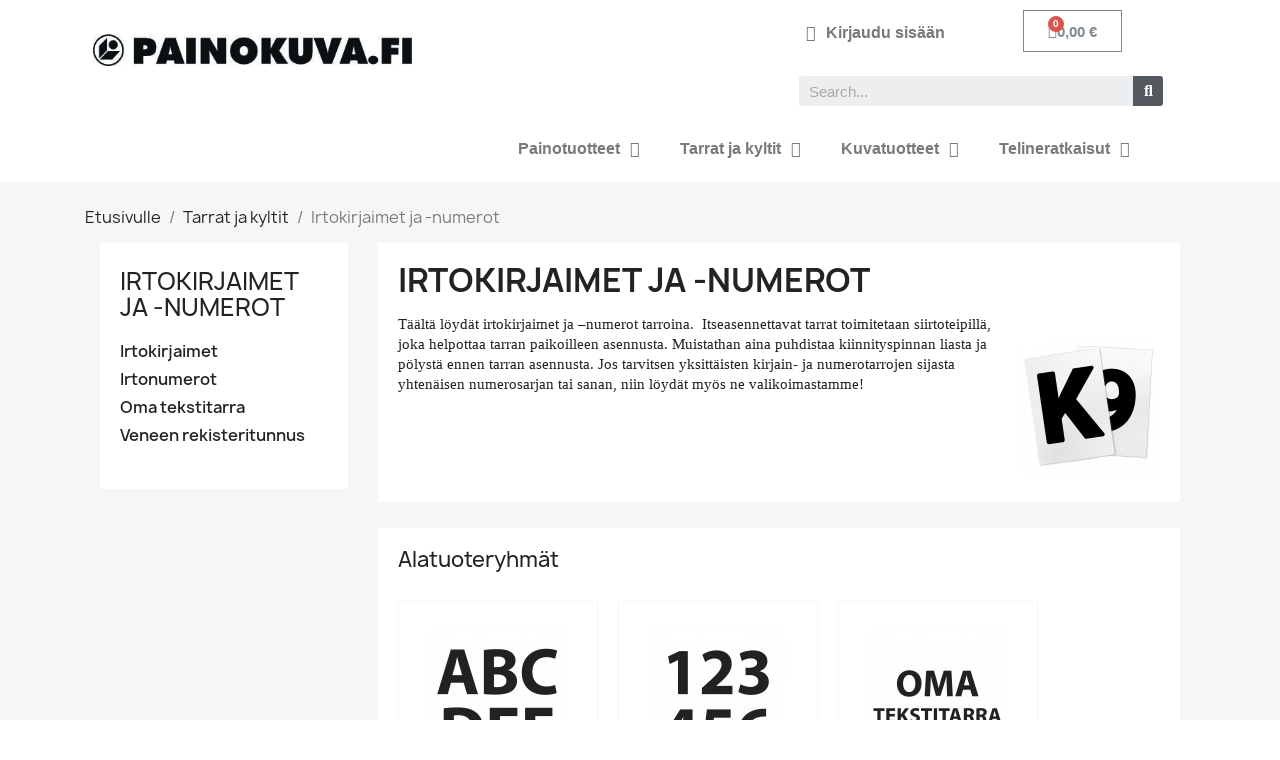

--- FILE ---
content_type: text/html; charset=utf-8
request_url: https://painokuva.fi/247-irtokirjaimet-ja-numerot
body_size: 25029
content:
<!doctype html>
<html lang="fi-FI">

  <head>
    
      
  <meta charset="utf-8">


  <meta http-equiv="x-ua-compatible" content="ie=edge">



  <title>Irtokirjaimet ja -numerot</title>
  
    
  
  <meta name="description" content="Tilaa suomalaisesta verkkokaupasta numero- ja kirjaintarrat. Tarrat soveltuvat ulko- ja sisäkäyttöön. Valittavana eri värejä.">
  <meta name="keywords" content="">
        <link rel="canonical" href="https://painokuva.fi/247-irtokirjaimet-ja-numerot">
    
      
  
  
    <script type="application/ld+json">
  {
    "@context": "https://schema.org",
    "@type": "Organization",
    "name" : "Painokuva.fi",
    "url" : "https://painokuva.fi/",
          "logo": {
        "@type": "ImageObject",
        "url":"https://painokuva.fi/img/logo-1707429281.jpg"
      }
      }
</script>

<script type="application/ld+json">
  {
    "@context": "https://schema.org",
    "@type": "WebPage",
    "isPartOf": {
      "@type": "WebSite",
      "url":  "https://painokuva.fi/",
      "name": "Painokuva.fi"
    },
    "name": "Irtokirjaimet ja -numerot",
    "url":  "https://painokuva.fi/247-irtokirjaimet-ja-numerot"
  }
</script>


  <script type="application/ld+json">
    {
      "@context": "https://schema.org",
      "@type": "BreadcrumbList",
      "itemListElement": [
                  {
            "@type": "ListItem",
            "position": 1,
            "name": "Etusivulle",
            "item": "https://painokuva.fi/"
          },                  {
            "@type": "ListItem",
            "position": 2,
            "name": "Tarrat ja kyltit",
            "item": "https://painokuva.fi/7-tarrat-ja-kyltit"
          },                  {
            "@type": "ListItem",
            "position": 3,
            "name": "Irtokirjaimet ja -numerot",
            "item": "https://painokuva.fi/247-irtokirjaimet-ja-numerot"
          }              ]
    }
  </script>
  
  
  
  <script type="application/ld+json">
{
	"@context": "https://schema.org",
	"@type": "ItemList",
	"itemListElement": [
			{
			"@type": "ListItem",
			"position": 1,
			"name": "Numero 0 -tarra",
			"url": "https://painokuva.fi/numerotarrat/1186-5807-numero-0.html#/86-vari-musta/218-koko-50_mm"
		},			{
			"@type": "ListItem",
			"position": 2,
			"name": "Pyydysmerkin nimilipukkeet 10kpl",
			"url": "https://painokuva.fi/veneen-rekisteritunnus/1781-pyydysmerkin-nimilipukkeet-10kpl.html"
		},			{
			"@type": "ListItem",
			"position": 3,
			"name": "Numero 1 -tarra",
			"url": "https://painokuva.fi/numerotarrat/1624-9598-numero-1.html#/86-vari-musta/218-koko-50_mm"
		},			{
			"@type": "ListItem",
			"position": 4,
			"name": "Pyydysmerkin nimikilpi Kala 5kpl",
			"url": "https://painokuva.fi/veneen-rekisteritunnus/1760-12107-pyydysmerkin-nimikilpi-kala-5kpl.html#/395-vari-valkoinen_musta"
		},			{
			"@type": "ListItem",
			"position": 5,
			"name": "Numero 2 -tarra",
			"url": "https://painokuva.fi/numerotarrat/1180-5579-numero-2.html#/86-vari-musta/218-koko-50_mm"
		},			{
			"@type": "ListItem",
			"position": 6,
			"name": "Numero 3 -tarra",
			"url": "https://painokuva.fi/numerotarrat/1181-5615-numero-3.html#/86-vari-musta/218-koko-50_mm"
		},			{
			"@type": "ListItem",
			"position": 7,
			"name": "Numero 4 -tarra",
			"url": "https://painokuva.fi/numerotarrat/1182-5651-numero-4.html#/86-vari-musta/218-koko-50_mm"
		},			{
			"@type": "ListItem",
			"position": 8,
			"name": "Numero 5 -tarra",
			"url": "https://painokuva.fi/numerotarrat/1183-5687-numero-5.html#/86-vari-musta/218-koko-50_mm"
		},			{
			"@type": "ListItem",
			"position": 9,
			"name": "Numero 6 -tarra",
			"url": "https://painokuva.fi/numerotarrat/1184-5735-numero-6.html#/86-vari-musta/218-koko-50_mm"
		},			{
			"@type": "ListItem",
			"position": 10,
			"name": "Numero 7 -tarra",
			"url": "https://painokuva.fi/numerotarrat/1185-5771-numero-7.html#/86-vari-musta/218-koko-50_mm"
		},			{
			"@type": "ListItem",
			"position": 11,
			"name": "Numero 8 -tarra",
			"url": "https://painokuva.fi/numerotarrat/1187-5843-numero-8.html#/86-vari-musta/218-koko-50_mm"
		},			{
			"@type": "ListItem",
			"position": 12,
			"name": "Numero 9 -tarra",
			"url": "https://painokuva.fi/numerotarrat/1188-5879-numero-9.html#/86-vari-musta/218-koko-50_mm"
		}		]
}
</script>
  
  
    
                
                            
        <link rel="next" href="https://painokuva.fi/247-irtokirjaimet-ja-numerot?page=2">  

  
    <meta property="og:title" content="Irtokirjaimet ja -numerot" />
    <meta property="og:description" content="Tilaa suomalaisesta verkkokaupasta numero- ja kirjaintarrat. Tarrat soveltuvat ulko- ja sisäkäyttöön. Valittavana eri värejä." />
    <meta property="og:url" content="https://painokuva.fi/247-irtokirjaimet-ja-numerot" />
    <meta property="og:site_name" content="Painokuva.fi" />
    <meta property="og:type" content="website" />    



  <meta name="viewport" content="width=device-width, initial-scale=1">



  <link rel="icon" type="image/vnd.microsoft.icon" href="https://painokuva.fi/img/favicon.ico?1707499486">
  <link rel="shortcut icon" type="image/x-icon" href="https://painokuva.fi/img/favicon.ico?1707499486">



  



  	

  <script type="text/javascript">
        var prestashop = {"cart":{"products":[],"totals":{"total":{"type":"total","label":"Yhteens\u00e4","amount":0,"value":"0,00\u00a0\u20ac"},"total_including_tax":{"type":"total","label":"Yhteens\u00e4 (sis. alv)","amount":0,"value":"0,00\u00a0\u20ac"},"total_excluding_tax":{"type":"total","label":"Yhteens\u00e4 (alv 0%)","amount":0,"value":"0,00\u00a0\u20ac"}},"subtotals":{"products":{"type":"products","label":"Summa","amount":0,"value":"0,00\u00a0\u20ac"},"discounts":null,"shipping":{"type":"shipping","label":"Toimitus","amount":0,"value":""},"tax":{"type":"tax","label":"Sis\u00e4lt\u00e4en verot","amount":0,"value":"0,00\u00a0\u20ac"}},"products_count":0,"summary_string":"0 tuote(tta)","vouchers":{"allowed":1,"added":[]},"discounts":[],"minimalPurchase":0,"minimalPurchaseRequired":""},"currency":{"id":1,"name":"Euro","iso_code":"EUR","iso_code_num":"978","sign":"\u20ac"},"customer":{"lastname":null,"firstname":null,"email":null,"birthday":null,"newsletter":null,"newsletter_date_add":null,"optin":null,"website":null,"company":null,"siret":null,"ape":null,"is_logged":false,"gender":{"type":null,"name":null},"addresses":[]},"language":{"name":"Suomi (Finnish)","iso_code":"fi","locale":"fi-FI","language_code":"fi","is_rtl":"0","date_format_lite":"d-m-Y","date_format_full":"d-m-Y H:i:s","id":1},"page":{"title":"","canonical":"https:\/\/painokuva.fi\/247-irtokirjaimet-ja-numerot","meta":{"title":"Irtokirjaimet ja -numerot","description":"Tilaa suomalaisesta verkkokaupasta numero- ja kirjaintarrat. Tarrat soveltuvat ulko- ja sis\u00e4k\u00e4ytt\u00f6\u00f6n. Valittavana eri v\u00e4rej\u00e4.","keywords":"","robots":"index"},"page_name":"category","body_classes":{"lang-fi":true,"lang-rtl":false,"country-FI":true,"currency-EUR":true,"layout-left-column":true,"page-category":true,"tax-display-enabled":true,"category-id-247":true,"category-Irtokirjaimet ja -numerot":true,"category-id-parent-7":true,"category-depth-level-3":true},"admin_notifications":[]},"shop":{"name":"Painokuva.fi","logo":"https:\/\/painokuva.fi\/img\/logo-1707429281.jpg","stores_icon":"https:\/\/painokuva.fi\/img\/logo_stores.png","favicon":"https:\/\/painokuva.fi\/img\/favicon.ico"},"urls":{"base_url":"https:\/\/painokuva.fi\/","current_url":"https:\/\/painokuva.fi\/247-irtokirjaimet-ja-numerot","shop_domain_url":"https:\/\/painokuva.fi","img_ps_url":"https:\/\/painokuva.fi\/img\/","img_cat_url":"https:\/\/painokuva.fi\/img\/c\/","img_lang_url":"https:\/\/painokuva.fi\/img\/l\/","img_prod_url":"https:\/\/painokuva.fi\/img\/p\/","img_manu_url":"https:\/\/painokuva.fi\/img\/m\/","img_sup_url":"https:\/\/painokuva.fi\/img\/su\/","img_ship_url":"https:\/\/painokuva.fi\/img\/s\/","img_store_url":"https:\/\/painokuva.fi\/img\/st\/","img_col_url":"https:\/\/painokuva.fi\/img\/co\/","img_url":"https:\/\/painokuva.fi\/themes\/child_classic\/assets\/img\/","css_url":"https:\/\/painokuva.fi\/themes\/child_classic\/assets\/css\/","js_url":"https:\/\/painokuva.fi\/themes\/child_classic\/assets\/js\/","pic_url":"https:\/\/painokuva.fi\/upload\/","pages":{"address":"https:\/\/painokuva.fi\/osoite","addresses":"https:\/\/painokuva.fi\/osoitteet","authentication":"https:\/\/painokuva.fi\/kirjaudu","cart":"https:\/\/painokuva.fi\/ostoskori","category":"https:\/\/painokuva.fi\/index.php?controller=category","cms":"https:\/\/painokuva.fi\/index.php?controller=cms","contact":"https:\/\/painokuva.fi\/ota-yhteytta","discount":"https:\/\/painokuva.fi\/index.php?controller=discount","guest_tracking":"https:\/\/painokuva.fi\/tilauksen-seuranta-vierailijoille","history":"https:\/\/painokuva.fi\/tilaushistoria","identity":"https:\/\/painokuva.fi\/tilitieto","index":"https:\/\/painokuva.fi\/","my_account":"https:\/\/painokuva.fi\/asiakastilini","order_confirmation":"https:\/\/painokuva.fi\/tilausvahvistus","order_detail":"https:\/\/painokuva.fi\/index.php?controller=order-detail","order_follow":"https:\/\/painokuva.fi\/tilauksenseuranta","order":"https:\/\/painokuva.fi\/tilaus","order_return":"https:\/\/painokuva.fi\/index.php?controller=order-return","order_slip":"https:\/\/painokuva.fi\/hyvityslaskut","pagenotfound":"https:\/\/painokuva.fi\/index.php?controller=pagenotfound","password":"https:\/\/painokuva.fi\/salasanan-palautus","pdf_invoice":"https:\/\/painokuva.fi\/index.php?controller=pdf-invoice","pdf_order_return":"https:\/\/painokuva.fi\/index.php?controller=pdf-order-return","pdf_order_slip":"https:\/\/painokuva.fi\/index.php?controller=pdf-order-slip","prices_drop":"https:\/\/painokuva.fi\/alennettu-hinta","product":"https:\/\/painokuva.fi\/index.php?controller=product","search":"https:\/\/painokuva.fi\/etsi","sitemap":"https:\/\/painokuva.fi\/sivukartta","stores":"https:\/\/painokuva.fi\/index.php?controller=stores","supplier":"https:\/\/painokuva.fi\/index.php?controller=supplier","register":"https:\/\/painokuva.fi\/kirjaudu?create_account=1","order_login":"https:\/\/painokuva.fi\/tilaus?login=1"},"alternative_langs":[],"theme_assets":"\/themes\/child_classic\/assets\/","actions":{"logout":"https:\/\/painokuva.fi\/?mylogout="},"no_picture_image":{"bySize":{"small_default":{"url":"https:\/\/painokuva.fi\/img\/p\/fi-default-small_default.jpg","width":98,"height":98},"cart_default":{"url":"https:\/\/painokuva.fi\/img\/p\/fi-default-cart_default.jpg","width":125,"height":125},"home_default":{"url":"https:\/\/painokuva.fi\/img\/p\/fi-default-home_default.jpg","width":250,"height":250},"medium_default":{"url":"https:\/\/painokuva.fi\/img\/p\/fi-default-medium_default.jpg","width":452,"height":452},"large_default":{"url":"https:\/\/painokuva.fi\/img\/p\/fi-default-large_default.jpg","width":800,"height":800}},"small":{"url":"https:\/\/painokuva.fi\/img\/p\/fi-default-small_default.jpg","width":98,"height":98},"medium":{"url":"https:\/\/painokuva.fi\/img\/p\/fi-default-home_default.jpg","width":250,"height":250},"large":{"url":"https:\/\/painokuva.fi\/img\/p\/fi-default-large_default.jpg","width":800,"height":800},"legend":""}},"configuration":{"display_taxes_label":true,"display_prices_tax_incl":true,"is_catalog":false,"show_prices":true,"opt_in":{"partner":false},"quantity_discount":{"type":"discount","label":"M\u00e4\u00e4r\u00e4alennus"},"voucher_enabled":1,"return_enabled":0},"field_required":[],"breadcrumb":{"links":[{"title":"Etusivulle","url":"https:\/\/painokuva.fi\/"},{"title":"Tarrat ja kyltit","url":"https:\/\/painokuva.fi\/7-tarrat-ja-kyltit"},{"title":"Irtokirjaimet ja -numerot","url":"https:\/\/painokuva.fi\/247-irtokirjaimet-ja-numerot"}],"count":3},"link":{"protocol_link":"https:\/\/","protocol_content":"https:\/\/"},"time":1763677592,"static_token":"997c29fb2c7263c88cfdd7a27bc66fae","token":"345c9de85b4ce175a669c9a01db29493","debug":false};
        var psemailsubscription_subscription = "https:\/\/painokuva.fi\/module\/ps_emailsubscription\/subscription";
      </script>
		<link rel="stylesheet" href="https://painokuva.fi/themes/classic/assets/css/theme.css" media="all">
		<link rel="stylesheet" href="https://painokuva.fi/modules/ps_searchbar/ps_searchbar.css" media="all">
		<link rel="stylesheet" href="https://painokuva.fi/modules/ps_facetedsearch/views/dist/front.css" media="all">
		<link rel="stylesheet" href="https://painokuva.fi/modules/creativeelements/views/css/frontend.min.css?v=2.13.0" media="all">
		<link rel="stylesheet" href="https://painokuva.fi/modules/creativeelements/views/css/ce/kit-1.css?v=1759854122" media="all">
		<link rel="stylesheet" href="https://painokuva.fi/modules/creativeelements/views/css/ce/1170101.css?v=1759854122" media="all">
		<link rel="stylesheet" href="https://painokuva.fi/modules/creativeelements/views/css/ce/8170101.css?v=1759854122" media="all">
		<link rel="stylesheet" href="https://fonts.googleapis.com/css?family=Inter:100,100italic,200,200italic,300,300italic,400,400italic,500,500italic,600,600italic,700,700italic,800,800italic,900,900italic&amp;display=swap" media="all">
		<link rel="stylesheet" href="https://painokuva.fi/modules/creativeelements/views/lib/font-awesome/css/solid.min.css?v=6.2.0" media="all">
		<link rel="stylesheet" href="https://painokuva.fi/modules/creativeelements/views/lib/font-awesome/css/regular.min.css?v=6.2.0" media="all">
		<link rel="stylesheet" href="https://painokuva.fi/modules/creativeelements/views/lib/ceicons/ceicons.min.css?v=2.13.0" media="all">
		<link rel="stylesheet" href="https://painokuva.fi/modules/creativeelements/views/lib/font-awesome/css/brands.min.css?v=6.4.2" media="all">
		<link rel="stylesheet" href="https://painokuva.fi/modules/creativeelements/views/lib/animations/animations.min.css?v=2.13.0" media="all">
		<link rel="stylesheet" href="https://painokuva.fi/modules/creativeelements/views/lib/swiper/css/swiper.min.css?v=11.2.6" media="all">
		<link rel="stylesheet" href="https://painokuva.fi/modules/creativeelements/views/lib/ceicons/ceicons.min.css?v=2.13.0" media="all">
		<link rel="stylesheet" href="https://painokuva.fi/modules/creativeelements/views/css/ce/1-global.css?v=1759854122" media="all">
		<link rel="stylesheet" href="https://painokuva.fi/modules/uploadfileonorder//views/css/_front.css" media="all">
		<link rel="stylesheet" href="https://painokuva.fi/js/jquery/ui/themes/base/minified/jquery-ui.min.css" media="all">
		<link rel="stylesheet" href="https://painokuva.fi/js/jquery/ui/themes/base/minified/jquery.ui.theme.min.css" media="all">
		<link rel="stylesheet" href="https://painokuva.fi/themes/child_classic/assets/css/custom.css" media="all">
	
	


	<script>
			var ceFrontendConfig = {"environmentMode":{"edit":false,"wpPreview":false},"is_rtl":false,"breakpoints":{"xs":0,"sm":480,"md":768,"lg":1025,"xl":1440,"xxl":1600},"version":"2.13.0","urls":{"assets":"\/modules\/creativeelements\/views\/"},"productQuickView":0,"settings":{"page":[],"general":{"elementor_global_image_lightbox":"1","elementor_lightbox_enable_counter":"yes","elementor_lightbox_enable_fullscreen":"yes","elementor_lightbox_enable_zoom":"yes","elementor_lightbox_title_src":"title","elementor_lightbox_description_src":"caption"},"editorPreferences":[]},"post":{"id":"247040101","title":"Irtokirjaimet%20ja%20-numerot","excerpt":""}};
		</script>
        <link rel="preload" href="/modules/creativeelements/views/lib/ceicons/fonts/ceicons.woff2?8goggd" as="font" type="font/woff2" crossorigin>
        


  


    
  </head>

  <body id="category" class="lang-fi country-fi currency-eur layout-left-column page-category tax-display-enabled category-id-247 category-irtokirjaimet-ja-numerot category-id-parent-7 category-depth-level-3 ce-kit-1 elementor-page elementor-page-247040101">

    
      <!-- Start Matomo PrestaShop Module by https://www.tecnoacquisti.com -->

<script>
    var _paq = window._paq = window._paq || [];
    /* tracker methods like "setCustomDimension" should be called before "trackPageView" */
        
        
    _paq.push(['trackPageView']);
    _paq.push(['enableLinkTracking']);
    (function() {
        var u="https://sta.compuline.online/";
        _paq.push(['setTrackerUrl', u+'matomo.php']);
        _paq.push(['setSiteId', '22']);
        var d=document, g=d.createElement('script'), s=d.getElementsByTagName('script')[0];
        g.async=true; g.src=u+'matomo.js'; s.parentNode.insertBefore(g,s);
    })();
</script>

<noscript><p><img src="https://sta.compuline.online//matomo.php?idsite=22&amp;rec=1" style="border:0;" alt="" /></p></noscript>
<!-- End Matomo PrestaShop Module by https://www.tecnoacquisti.com -->


    

    <main>
      
              

      <header id="header">
        
          	        <div data-elementor-type="header" data-elementor-id="1170101" class="elementor elementor-1170101">
            <div class="elementor-section-wrap">
                        <section class="elementor-element elementor-element-f5ae919 elementor-section-boxed elementor-section-height-default elementor-section-height-default elementor-section elementor-top-section" data-id="f5ae919" data-element_type="section">
                            <div class="elementor-container elementor-column-gap-default">
                            <div class="elementor-row">
                <div class="elementor-element elementor-element-d463cf2 ce-valign-bottom elementor-column elementor-col-25 elementor-top-column" data-id="d463cf2" data-element_type="column">
            <div class="elementor-column-wrap elementor-element-populated">
                <div class="elementor-widget-wrap">
                <div class="elementor-element elementor-element-8ef6c1d elementor-widget elementor-widget-theme-site-logo elementor-widget-image" data-id="8ef6c1d" data-element_type="widget" data-widget_type="theme-site-logo.default">
        <div class="elementor-widget-container">        <div class="elementor-image">
                            <a href="https://painokuva.fi/">
                    <img src="/img/logo-1707429281.jpg" alt="Painokuva.fi" width="450" height="45">                    </a>
                                </div>
        </div>        </div>
                        </div>
            </div>
        </div>
                <div class="elementor-element elementor-element-2e25610 elementor-column elementor-col-25 elementor-top-column" data-id="2e25610" data-element_type="column">
            <div class="elementor-column-wrap">
                <div class="elementor-widget-wrap">
                        </div>
            </div>
        </div>
                <div class="elementor-element elementor-element-c25ae94 elementor-column elementor-col-25 elementor-top-column" data-id="c25ae94" data-element_type="column">
            <div class="elementor-column-wrap elementor-element-populated">
                <div class="elementor-widget-wrap">
                <div class="elementor-element elementor-element-4f1901f elementor-widget elementor-widget-sign-in elementor-widget-nav-menu" data-id="4f1901f" data-element_type="widget" data-settings="{&quot;layout&quot;:&quot;horizontal&quot;,&quot;submenu_icon&quot;:{&quot;value&quot;:&quot;fas fa-caret-down&quot;,&quot;library&quot;:&quot;fa-solid&quot;},&quot;show_submenu_on&quot;:&quot;hover&quot;}" data-widget_type="sign-in.default">
        <div class="elementor-widget-container">        <nav class="ce-user-menu elementor-nav--main elementor-nav__container elementor-nav--layout-horizontal e--pointer-underline e--animation-fade">        <ul class="elementor-nav" id="usermenu-4f1901f">
                    <li class="menu-item menu-item-type-account menu-item-account-0">
                <a class="elementor-item" href="https://painokuva.fi/asiakastilini" aria-label="Asiakassivut">
                    <i class="fas fa-user"></i>                                    <span>Kirjaudu sisään</span>
                                                </a>
                            </li>
                </ul>
        </nav>
        </div>        </div>
                        </div>
            </div>
        </div>
                <div class="elementor-element elementor-element-fa2742b elementor-column elementor-col-25 elementor-top-column" data-id="fa2742b" data-element_type="column">
            <div class="elementor-column-wrap elementor-element-populated">
                <div class="elementor-widget-wrap">
                <div class="elementor-element elementor-element-f794c63 elementor-cart--show-subtotal-yes elementor-cart--align-icon-left elementor-cart--items-indicator-bubble elementor-cart--show-shipping-yes elementor-cart--show-view-cart-yes elementor-cart--buttons-inline elementor-widget elementor-widget-shopping-cart" data-id="f794c63" data-element_type="widget" data-settings="{&quot;modal_url&quot;:&quot;https:\/\/painokuva.fi\/module\/creativeelements\/ajax&quot;,&quot;action_show_modal&quot;:&quot;yes&quot;,&quot;remove_item_icon&quot;:{&quot;value&quot;:&quot;far fa-circle-xmark&quot;,&quot;library&quot;:&quot;fa-regular&quot;}}" data-widget_type="shopping-cart.default">
        <div class="elementor-widget-container">            <div class="elementor-cart__container elementor-lightbox">
                <div class="elementor-cart__main">
                    <div class="elementor-cart__close-button ceicon-close"></div>
                    <div class="elementor-cart__title">
                                            </div>
                            <div class="elementor-cart__empty-message">Ei tuotteita ostoskorissa</div>
        <div class="elementor-cart__products ce-scrollbar-y--auto" data-gift="Lahja">
                    </div>
        <div class="elementor-cart__summary">
            <div class="elementor-cart__summary-label">0 tuote(tta)</div>
            <div class="elementor-cart__summary-value">0,00 €</div>
                    <span class="elementor-cart__summary-label">Toimitus</span>
            <span class="elementor-cart__summary-value"></span>
            <strong class="elementor-cart__summary-label">Yhteensä</strong>
            <strong class="elementor-cart__summary-value">0,00 €</strong>
        </div>
        <div class="elementor-alert elementor-alert-warning elementor-hidden" role="alert">
            <span class="elementor-alert-description"></span>
        </div>
        <div class="elementor-cart__footer-buttons">
            <div class="elementor-align-justify">
                <a href="//painokuva.fi/ostoskori?action=show" class="elementor-button elementor-button--view-cart elementor-size-md">
                    <span class="elementor-button-text">Näytä ostoskori</span>
                </a>
            </div>
            <div class="elementor-align-justify">
                <a href="https://painokuva.fi/tilaus" class="elementor-button elementor-button--checkout elementor-size-md ce-disabled">
                    <span class="elementor-button-text">Kassa</span>
                </a>
            </div>
        </div>
                        </div>
            </div>        <div class="elementor-cart__toggle">
            <a href="//painokuva.fi/ostoskori?action=show" class="elementor-button elementor-size-sm">
                <span class="elementor-button-icon" data-counter="0">
                    <i aria-hidden="true" class="ceicon-basket-solid"></i>                    <span class="elementor-screen-only">Shopping Cart</span>
                </span>
                <span class="elementor-button-text">0,00 €</span>
            </a>
        </div>
        </div>        </div>
                        </div>
            </div>
        </div>
                        </div>
            </div>
        </section>
                <section class="elementor-element elementor-element-e41229b elementor-section-boxed elementor-section-height-default elementor-section-height-default elementor-section elementor-top-section" data-id="e41229b" data-element_type="section">
                            <div class="elementor-container elementor-column-gap-default">
                            <div class="elementor-row">
                <div class="elementor-element elementor-element-a0c8250 elementor-column elementor-col-33 elementor-top-column" data-id="a0c8250" data-element_type="column">
            <div class="elementor-column-wrap">
                <div class="elementor-widget-wrap">
                        </div>
            </div>
        </div>
                <div class="elementor-element elementor-element-ab99f32 elementor-column elementor-col-33 elementor-top-column" data-id="ab99f32" data-element_type="column">
            <div class="elementor-column-wrap elementor-element-populated">
                <div class="elementor-widget-wrap">
                <div class="elementor-element elementor-element-60aa9f7 elementor-search--skin-classic elementor-search--button-type-icon elementor-widget elementor-widget-ajax-search" data-id="60aa9f7" data-element_type="widget" data-settings="{&quot;skin&quot;:&quot;classic&quot;,&quot;list_limit&quot;:10,&quot;show_image&quot;:&quot;yes&quot;,&quot;show_category&quot;:&quot;yes&quot;,&quot;show_price&quot;:&quot;yes&quot;}" data-widget_type="ajax-search.default">
        <div class="elementor-widget-container">        <form class="elementor-search" role="search" action="https://painokuva.fi/etsi" method="get">
                            <div class="elementor-search__container">
                            <input class="elementor-search__input" type="search" name="s" placeholder="Search..." value="" minlength="3">
                <div class="elementor-search__icon elementor-search__clear"><i class="ceicon-close"></i></div>
                            <button class="elementor-search__submit" type="submit">
                                    <i aria-hidden="true" class="fas fa-magnifying-glass"></i>                    <span class="elementor-screen-only">Search</span>
                                </button>
                        </div>
        </form>
        </div>        </div>
                        </div>
            </div>
        </div>
                <div class="elementor-element elementor-element-8d2bcfc elementor-column elementor-col-33 elementor-top-column" data-id="8d2bcfc" data-element_type="column">
            <div class="elementor-column-wrap">
                <div class="elementor-widget-wrap">
                        </div>
            </div>
        </div>
                        </div>
            </div>
        </section>
                <section class="elementor-element elementor-element-0861bc4 elementor-section-boxed elementor-section-height-default elementor-section-height-default elementor-section elementor-top-section" data-id="0861bc4" data-element_type="section">
                            <div class="elementor-container elementor-column-gap-default">
                            <div class="elementor-row">
                <div class="elementor-element elementor-element-07e704f elementor-column elementor-col-50 elementor-top-column" data-id="07e704f" data-element_type="column">
            <div class="elementor-column-wrap">
                <div class="elementor-widget-wrap">
                        </div>
            </div>
        </div>
                <div class="elementor-element elementor-element-e395b94 elementor-column elementor-col-50 elementor-top-column" data-id="e395b94" data-element_type="column">
            <div class="elementor-column-wrap elementor-element-populated">
                <div class="elementor-widget-wrap">
                <div class="elementor-element elementor-element-61212a4 elementor-nav--align-center elementor-nav--dropdown-tablet elementor-nav--text-align-aside elementor-nav--toggle elementor-nav--burger elementor-widget elementor-widget-nav-menu" data-id="61212a4" data-element_type="widget" data-settings="{&quot;layout&quot;:&quot;horizontal&quot;,&quot;submenu_icon&quot;:{&quot;value&quot;:&quot;fas fa-caret-down&quot;,&quot;library&quot;:&quot;fa-solid&quot;},&quot;show_submenu_on&quot;:&quot;hover&quot;,&quot;animation_dropdown&quot;:&quot;toggle&quot;,&quot;toggle&quot;:&quot;burger&quot;}" data-widget_type="nav-menu.default">
        <div class="elementor-widget-container">            <nav class="elementor-nav-menu elementor-nav--main elementor-nav__container elementor-nav--layout-horizontal e--pointer-underline e--animation-fade">        <ul class="elementor-nav" id="menu-1-61212a4">
                    <li class="menu-item menu-item-type-category menu-item-category-3 menu-item-has-children">
                <a class="elementor-item" href="https://painokuva.fi/3-painotuotteet">
                                    Painotuotteet                                    <span class="sub-arrow fas fa-caret-down"></span>
                                </a>
                        <ul class="sub-menu elementor-nav--dropdown">
                    <li class="menu-item menu-item-type-category menu-item-category-11">
                <a class="elementor-sub-item" href="https://painokuva.fi/11-kayntikortit">
                                    Käyntikortit                                </a>
                            </li>
                    <li class="menu-item menu-item-type-category menu-item-category-36 menu-item-has-children">
                <a class="elementor-sub-item" href="https://painokuva.fi/36-itsejaeljentaevaet-lomakkeet">
                                    Itsejäljentävät lomakkeet                                    <span class="sub-arrow fas fa-caret-down"></span>
                                </a>
                        <ul class="sub-menu elementor-nav--dropdown">
                    <li class="menu-item menu-item-type-category menu-item-category-38">
                <a class="elementor-sub-item" href="https://painokuva.fi/38-tuntilista">
                                    Tuntilista                                </a>
                            </li>
                    <li class="menu-item menu-item-type-category menu-item-category-46">
                <a class="elementor-sub-item" href="https://painokuva.fi/46-laskulomake">
                                    Laskulomake                                </a>
                            </li>
                    <li class="menu-item menu-item-type-category menu-item-category-47">
                <a class="elementor-sub-item" href="https://painokuva.fi/47-kuitti">
                                    Kuitti                                </a>
                            </li>
                    <li class="menu-item menu-item-type-category menu-item-category-171">
                <a class="elementor-sub-item" href="https://painokuva.fi/171-nosturin-tarkastuspoeytaekirja">
                                    Nosturin tarkastuspöytäkirja                                </a>
                            </li>
                    <li class="menu-item menu-item-type-category menu-item-category-174">
                <a class="elementor-sub-item" href="https://painokuva.fi/174-kuormakirja">
                                    Kuormakirja                                </a>
                            </li>
                    <li class="menu-item menu-item-type-category menu-item-category-179">
                <a class="elementor-sub-item" href="https://painokuva.fi/179-rahtikirja-ja-kuljetustosite">
                                    Rahtikirja ja kuljetustosite                                </a>
                            </li>
                    <li class="menu-item menu-item-type-category menu-item-category-181">
                <a class="elementor-sub-item" href="https://painokuva.fi/181-ajokirja">
                                    Ajokirja                                </a>
                            </li>
                    <li class="menu-item menu-item-type-category menu-item-category-189">
                <a class="elementor-sub-item" href="https://painokuva.fi/189-jatteen-ja-kaivolietteiden-siirtoasiakirjat">
                                    Jätteen ja kaivolietteiden siirtoasiakirjat                                </a>
                            </li>
                    <li class="menu-item menu-item-type-category menu-item-category-192">
                <a class="elementor-sub-item" href="https://painokuva.fi/192-nuohoustosite">
                                    Nuohoustosite                                </a>
                            </li>
                    <li class="menu-item menu-item-type-category menu-item-category-242">
                <a class="elementor-sub-item" href="https://painokuva.fi/242-laehete-ja-tilauslomake">
                                    Lähete- ja tilauslomake                                </a>
                            </li>
                    <li class="menu-item menu-item-type-category menu-item-category-184">
                <a class="elementor-sub-item" href="https://painokuva.fi/184-vaakalappu">
                                    Vaakalappu                                </a>
                            </li>
                    <li class="menu-item menu-item-type-category menu-item-category-175">
                <a class="elementor-sub-item" href="https://painokuva.fi/175-konetyoeilmoitus">
                                    Konetyöilmoitus                                </a>
                            </li>
                    <li class="menu-item menu-item-type-category menu-item-category-296">
                <a class="elementor-sub-item" href="https://painokuva.fi/296-omasta-tiedostosta">
                                    Omasta tiedostosta                                </a>
                            </li>
                </ul>
                    </li>
                    <li class="menu-item menu-item-type-category menu-item-category-17 menu-item-has-children">
                <a class="elementor-sub-item" href="https://painokuva.fi/17-kirjat-ja-vihkot">
                                    Kirjat ja vihkot                                    <span class="sub-arrow fas fa-caret-down"></span>
                                </a>
                        <ul class="sub-menu elementor-nav--dropdown">
                    <li class="menu-item menu-item-type-category menu-item-category-22">
                <a class="elementor-sub-item" href="https://painokuva.fi/22-paivakirjat-ja-muistikirjat">
                                    Päiväkirjat ja muistikirjat                                </a>
                            </li>
                    <li class="menu-item menu-item-type-category menu-item-category-44">
                <a class="elementor-sub-item" href="https://painokuva.fi/44-kustomoitavat-kirjat">
                                    Kustomoitavat kirjat                                </a>
                            </li>
                    <li class="menu-item menu-item-type-category menu-item-category-48">
                <a class="elementor-sub-item" href="https://painokuva.fi/48-vihkot">
                                    Vihkot                                </a>
                            </li>
                    <li class="menu-item menu-item-type-category menu-item-category-272">
                <a class="elementor-sub-item" href="https://painokuva.fi/272-huoltokirjat">
                                    Huoltokirjat                                </a>
                            </li>
                </ul>
                    </li>
                    <li class="menu-item menu-item-type-category menu-item-category-23">
                <a class="elementor-sub-item" href="https://painokuva.fi/23-lehtiot">
                                    Lehtiöt                                </a>
                            </li>
                    <li class="menu-item menu-item-type-category menu-item-category-188 menu-item-has-children">
                <a class="elementor-sub-item" href="https://painokuva.fi/188-kortit">
                                    Kortit                                    <span class="sub-arrow fas fa-caret-down"></span>
                                </a>
                        <ul class="sub-menu elementor-nav--dropdown">
                    <li class="menu-item menu-item-type-category menu-item-category-20 menu-item-has-children">
                <a class="elementor-sub-item" href="https://painokuva.fi/20-postikortit">
                                    Postikortit                                    <span class="sub-arrow fas fa-caret-down"></span>
                                </a>
                        <ul class="sub-menu elementor-nav--dropdown">
                    <li class="menu-item menu-item-type-category menu-item-category-29">
                <a class="elementor-sub-item" href="https://painokuva.fi/29-tahdisto">
                                    Tähdistö                                </a>
                            </li>
                    <li class="menu-item menu-item-type-category menu-item-category-246">
                <a class="elementor-sub-item" href="https://painokuva.fi/246-terveiset">
                                    Terveiset                                </a>
                            </li>
                    <li class="menu-item menu-item-type-category menu-item-category-21">
                <a class="elementor-sub-item" href="https://painokuva.fi/21-onnittelukortit">
                                    Onnittelukortit                                </a>
                            </li>
                    <li class="menu-item menu-item-type-category menu-item-category-25">
                <a class="elementor-sub-item" href="https://painokuva.fi/25-elaimet-ja-luonto">
                                    Eläimet ja luonto                                </a>
                            </li>
                    <li class="menu-item menu-item-type-category menu-item-category-249">
                <a class="elementor-sub-item" href="https://painokuva.fi/249-joulukortit">
                                    Joulu                                </a>
                            </li>
                </ul>
                    </li>
                    <li class="menu-item menu-item-type-category menu-item-category-13">
                <a class="elementor-sub-item" href="https://painokuva.fi/13-ajanvarauskortit">
                                    Ajanvarauskortit                                </a>
                            </li>
                    <li class="menu-item menu-item-type-category menu-item-category-35">
                <a class="elementor-sub-item" href="https://painokuva.fi/35-lahjakortit">
                                    Lahjakortit                                </a>
                            </li>
                    <li class="menu-item menu-item-type-category menu-item-category-197">
                <a class="elementor-sub-item" href="https://painokuva.fi/197-leimakortit">
                                    Leimakortit                                </a>
                            </li>
                    <li class="menu-item menu-item-type-category menu-item-category-264">
                <a class="elementor-sub-item" href="https://painokuva.fi/264-avainkorttikotelot">
                                    Avainkorttikotelot                                </a>
                            </li>
                </ul>
                    </li>
                    <li class="menu-item menu-item-type-category menu-item-category-156">
                <a class="elementor-sub-item" href="https://painokuva.fi/156-kirjekuoret-">
                                    Kirjekuoret                                </a>
                            </li>
                    <li class="menu-item menu-item-type-category menu-item-category-198">
                <a class="elementor-sub-item" href="https://painokuva.fi/198-esitteet-ja-flyerit">
                                    Esitteet ja flyerit                                </a>
                            </li>
                    <li class="menu-item menu-item-type-category menu-item-category-258">
                <a class="elementor-sub-item" href="https://painokuva.fi/258-henkiloekortit">
                                    Henkilökortit                                </a>
                            </li>
                    <li class="menu-item menu-item-type-category menu-item-category-199 menu-item-has-children">
                <a class="elementor-sub-item" href="https://painokuva.fi/199-kalenterit">
                                    Kalenterit                                    <span class="sub-arrow fas fa-caret-down"></span>
                                </a>
                        <ul class="sub-menu elementor-nav--dropdown">
                    <li class="menu-item menu-item-type-category menu-item-category-261">
                <a class="elementor-sub-item" href="https://painokuva.fi/261-valmiit-kalenterit">
                                    Valmiit kalenterit                                </a>
                            </li>
                    <li class="menu-item menu-item-type-category menu-item-category-262">
                <a class="elementor-sub-item" href="https://painokuva.fi/262-kalenterit-omalla-painatuksella">
                                    Kalenterit omalla painatuksella                                </a>
                            </li>
                </ul>
                    </li>
                    <li class="menu-item menu-item-type-category menu-item-category-27 menu-item-has-children">
                <a class="elementor-sub-item" href="https://painokuva.fi/27-tapahtumat-ja-tilaisuudet">
                                    Tapahtumat ja tilaisuudet                                    <span class="sub-arrow fas fa-caret-down"></span>
                                </a>
                        <ul class="sub-menu elementor-nav--dropdown">
                    <li class="menu-item menu-item-type-category menu-item-category-221">
                <a class="elementor-sub-item" href="https://painokuva.fi/221-haeaejuhlat">
                                    Hääjuhlat                                </a>
                            </li>
                    <li class="menu-item menu-item-type-category menu-item-category-233">
                <a class="elementor-sub-item" href="https://painokuva.fi/233-hautajaiset">
                                    Hautajaiset                                </a>
                            </li>
                </ul>
                    </li>
                    <li class="menu-item menu-item-type-category menu-item-category-201">
                <a class="elementor-sub-item" href="https://painokuva.fi/201-muistilaput">
                                    Muistilaput                                </a>
                            </li>
                    <li class="menu-item menu-item-type-category menu-item-category-217 menu-item-has-children">
                <a class="elementor-sub-item" href="https://painokuva.fi/217-lipukkeet">
                                    Lipukkeet                                    <span class="sub-arrow fas fa-caret-down"></span>
                                </a>
                        <ul class="sub-menu elementor-nav--dropdown">
                    <li class="menu-item menu-item-type-category menu-item-category-236">
                <a class="elementor-sub-item" href="https://painokuva.fi/236-arvat">
                                    Arvat                                </a>
                            </li>
                    <li class="menu-item menu-item-type-category menu-item-category-205">
                <a class="elementor-sub-item" href="https://painokuva.fi/205-lounasliput">
                                    Lounasliput                                </a>
                            </li>
                    <li class="menu-item menu-item-type-category menu-item-category-218">
                <a class="elementor-sub-item" href="https://painokuva.fi/218-paeaesyliput">
                                    Pääsyliput                                </a>
                            </li>
                </ul>
                    </li>
                    <li class="menu-item menu-item-type-category menu-item-category-200">
                <a class="elementor-sub-item" href="https://painokuva.fi/200-kansiot-ja-folderit">
                                    Kansiot ja folderit                                </a>
                            </li>
                    <li class="menu-item menu-item-type-category menu-item-category-240">
                <a class="elementor-sub-item" href="https://painokuva.fi/240-vaarojen-tunnistus-vihkot">
                                    Vaarojen tunnistus vihkot                                </a>
                            </li>
                    <li class="menu-item menu-item-type-category menu-item-category-237">
                <a class="elementor-sub-item" href="https://painokuva.fi/237-rakennuspiirustukset">
                                    Rakennuspiirustukset                                </a>
                            </li>
                    <li class="menu-item menu-item-type-category menu-item-category-239">
                <a class="elementor-sub-item" href="https://painokuva.fi/239-etiketit">
                                    Etiketit                                </a>
                            </li>
                    <li class="menu-item menu-item-type-category menu-item-category-220">
                <a class="elementor-sub-item" href="https://painokuva.fi/220-leimasimet">
                                    Leimasimet                                </a>
                            </li>
                    <li class="menu-item menu-item-type-category menu-item-category-265">
                <a class="elementor-sub-item" href="https://painokuva.fi/265-mapit">
                                    Mapit                                </a>
                            </li>
                    <li class="menu-item menu-item-type-category menu-item-category-276 menu-item-has-children">
                <a class="elementor-sub-item" href="https://painokuva.fi/276-hotellituotteet">
                                    Hotellituotteet                                    <span class="sub-arrow fas fa-caret-down"></span>
                                </a>
                        <ul class="sub-menu elementor-nav--dropdown">
                    <li class="menu-item menu-item-type-category menu-item-category-277">
                <a class="elementor-sub-item" href="https://painokuva.fi/277-avainkorttikotelot">
                                    Avainkorttikotelot                                </a>
                            </li>
                    <li class="menu-item menu-item-type-category menu-item-category-278">
                <a class="elementor-sub-item" href="https://painokuva.fi/278-kaeyntikortit">
                                    Käyntikortit                                </a>
                            </li>
                    <li class="menu-item menu-item-type-category menu-item-category-279">
                <a class="elementor-sub-item" href="https://painokuva.fi/279-muistilehtioet">
                                    Muistilehtiöt                                </a>
                            </li>
                    <li class="menu-item menu-item-type-category menu-item-category-280">
                <a class="elementor-sub-item" href="https://painokuva.fi/280-muistilaput">
                                    Muistilaput                                </a>
                            </li>
                </ul>
                    </li>
                </ul>
                    </li>
                    <li class="menu-item menu-item-type-category menu-item-category-7 menu-item-has-children">
                <a class="elementor-item" href="https://painokuva.fi/7-tarrat-ja-kyltit">
                                    Tarrat ja kyltit                                    <span class="sub-arrow fas fa-caret-down"></span>
                                </a>
                        <ul class="sub-menu elementor-nav--dropdown">
                    <li class="menu-item menu-item-type-category menu-item-category-148">
                <a class="elementor-sub-item" href="https://painokuva.fi/148-adrvak-merkit">
                                    ADR/VAK -merkit                                </a>
                            </li>
                    <li class="menu-item menu-item-type-category menu-item-category-273">
                <a class="elementor-sub-item" href="https://painokuva.fi/273-ghs-merkit">
                                    GHS-merkit                                </a>
                            </li>
                    <li class="menu-item menu-item-type-category menu-item-category-144">
                <a class="elementor-sub-item" href="https://painokuva.fi/144-kieltomerkit-iso-7010">
                                    Kieltomerkit ISO 7010                                </a>
                            </li>
                    <li class="menu-item menu-item-type-category menu-item-category-178">
                <a class="elementor-sub-item" href="https://painokuva.fi/178-palontorjuntamerkit-iso-7010">
                                    Palontorjuntamerkit ISO 7010                                </a>
                            </li>
                    <li class="menu-item menu-item-type-category menu-item-category-143">
                <a class="elementor-sub-item" href="https://painokuva.fi/143-pelastus-ja-ensiapumerkit-iso-7010">
                                    Pelastus- ja ensiapumerkit ISO 7010                                </a>
                            </li>
                    <li class="menu-item menu-item-type-category menu-item-category-185">
                <a class="elementor-sub-item" href="https://painokuva.fi/185-maeaeraeysmerkit-iso-7010">
                                    Määräysmerkit ISO 7010                                </a>
                            </li>
                    <li class="menu-item menu-item-type-category menu-item-category-145">
                <a class="elementor-sub-item" href="https://painokuva.fi/145-varoitusmerkit-iso-7010">
                                    Varoitusmerkit ISO 7010                                </a>
                            </li>
                    <li class="menu-item menu-item-type-category menu-item-category-147">
                <a class="elementor-sub-item" href="https://painokuva.fi/147-kiinteistomerkit">
                                    Kiinteistömerkit                                </a>
                            </li>
                    <li class="menu-item menu-item-type-category menu-item-category-248">
                <a class="elementor-sub-item" href="https://painokuva.fi/248-nimikilvet">
                                    Nimikilvet                                </a>
                            </li>
                    <li class="menu-item menu-item-type-category menu-item-category-191">
                <a class="elementor-sub-item" href="https://painokuva.fi/191-kierratystarrat">
                                    Kierrätystarrat                                </a>
                            </li>
                    <li class="menu-item menu-item-type-category menu-item-category-243">
                <a class="elementor-sub-item" href="https://painokuva.fi/243-huoltotarrat">
                                    Huoltotarrat                                </a>
                            </li>
                    <li class="menu-item menu-item-type-category menu-item-category-203">
                <a class="elementor-sub-item" href="https://painokuva.fi/203-liikennemerkit">
                                    Liikennemerkit                                </a>
                            </li>
                    <li class="menu-item menu-item-type-category menu-item-category-247 current-menu-item menu-item-has-children">
                <a class="elementor-sub-item elementor-item-active" href="https://painokuva.fi/247-irtokirjaimet-ja-numerot">
                                    Irtokirjaimet ja -numerot                                    <span class="sub-arrow fas fa-caret-down"></span>
                                </a>
                        <ul class="sub-menu elementor-nav--dropdown">
                    <li class="menu-item menu-item-type-category menu-item-category-283">
                <a class="elementor-sub-item" href="https://painokuva.fi/283-irtokirjaimet">
                                    Irtokirjaimet                                </a>
                            </li>
                    <li class="menu-item menu-item-type-category menu-item-category-284 menu-item-has-children">
                <a class="elementor-sub-item" href="https://painokuva.fi/284-irtonumerot">
                                    Irtonumerot                                    <span class="sub-arrow fas fa-caret-down"></span>
                                </a>
                        <ul class="sub-menu elementor-nav--dropdown">
                    <li class="menu-item menu-item-type-category menu-item-category-288">
                <a class="elementor-sub-item" href="https://painokuva.fi/288-numerotarrat">
                                    Numerotarrat                                </a>
                            </li>
                    <li class="menu-item menu-item-type-category menu-item-category-289">
                <a class="elementor-sub-item" href="https://painokuva.fi/289-numerokyltit">
                                    Numerokyltit                                </a>
                            </li>
                </ul>
                    </li>
                    <li class="menu-item menu-item-type-category menu-item-category-285">
                <a class="elementor-sub-item" href="https://painokuva.fi/285-oma-tekstitarra">
                                    Oma tekstitarra                                </a>
                            </li>
                    <li class="menu-item menu-item-type-category menu-item-category-286">
                <a class="elementor-sub-item" href="https://painokuva.fi/286-veneen-rekisteritunnus">
                                    Veneen rekisteritunnus                                </a>
                            </li>
                </ul>
                    </li>
                    <li class="menu-item menu-item-type-category menu-item-category-149 menu-item-has-children">
                <a class="elementor-sub-item" href="https://painokuva.fi/149-muut-tarrat-ja-kyltit">
                                    Muut tarrat ja kyltit                                    <span class="sub-arrow fas fa-caret-down"></span>
                                </a>
                        <ul class="sub-menu elementor-nav--dropdown">
                    <li class="menu-item menu-item-type-category menu-item-category-254">
                <a class="elementor-sub-item" href="https://painokuva.fi/254-elaimet">
                                    Eläimet                                </a>
                            </li>
                    <li class="menu-item menu-item-type-category menu-item-category-253">
                <a class="elementor-sub-item" href="https://painokuva.fi/253-kiinteistot-ja-piha-alueet">
                                    Kiinteistöt ja piha-alueet                                </a>
                            </li>
                    <li class="menu-item menu-item-type-category menu-item-category-252">
                <a class="elementor-sub-item" href="https://painokuva.fi/252-muut-kieltomerkit">
                                    Muut kieltomerkit                                </a>
                            </li>
                    <li class="menu-item menu-item-type-category menu-item-category-255">
                <a class="elementor-sub-item" href="https://painokuva.fi/255-muut-varoitusmerkit">
                                    Muut varoitusmerkit                                </a>
                            </li>
                    <li class="menu-item menu-item-type-category menu-item-category-251">
                <a class="elementor-sub-item" href="https://painokuva.fi/251-ohjeistusmerkit">
                                    Ohjeistusmerkit                                </a>
                            </li>
                    <li class="menu-item menu-item-type-category menu-item-category-250">
                <a class="elementor-sub-item" href="https://painokuva.fi/250-tyomaat">
                                    Työmaat                                </a>
                            </li>
                    <li class="menu-item menu-item-type-category menu-item-category-256">
                <a class="elementor-sub-item" href="https://painokuva.fi/256-virkistysalueet">
                                    Virkistysalueet                                </a>
                            </li>
                    <li class="menu-item menu-item-type-category menu-item-category-293">
                <a class="elementor-sub-item" href="https://painokuva.fi/293-muut-pelastusmerkit">
                                    Muut pelastusmerkit                                </a>
                            </li>
                </ul>
                    </li>
                    <li class="menu-item menu-item-type-category menu-item-category-257">
                <a class="elementor-sub-item" href="https://painokuva.fi/257-saehkoealan-kyltit">
                                    Sähköalan kyltit                                </a>
                            </li>
                    <li class="menu-item menu-item-type-category menu-item-category-167">
                <a class="elementor-sub-item" href="https://painokuva.fi/167-tarra-arkit-ja-rullat">
                                    Tarra-arkit ja -rullat                                </a>
                            </li>
                    <li class="menu-item menu-item-type-category menu-item-category-241">
                <a class="elementor-sub-item" href="https://painokuva.fi/241-kanisterikilvet">
                                    Kanisterikilvet                                </a>
                            </li>
                    <li class="menu-item menu-item-type-category menu-item-category-274">
                <a class="elementor-sub-item" href="https://painokuva.fi/274-putkistomerkinnat">
                                    Putkistomerkinnät                                </a>
                            </li>
                    <li class="menu-item menu-item-type-category menu-item-category-275">
                <a class="elementor-sub-item" href="https://painokuva.fi/275-polttoaineiden-merkintatarrat">
                                    Polttoaineiden merkintätarrat                                </a>
                            </li>
                    <li class="menu-item menu-item-type-category menu-item-category-291 menu-item-has-children">
                <a class="elementor-sub-item" href="https://painokuva.fi/291-muut-kaiverruskilvet">
                                    Muut kaiverruskilvet                                    <span class="sub-arrow fas fa-caret-down"></span>
                                </a>
                        <ul class="sub-menu elementor-nav--dropdown">
                    <li class="menu-item menu-item-type-category menu-item-category-292">
                <a class="elementor-sub-item" href="https://painokuva.fi/292-sijaintikilvet">
                                    Sijaintikilvet                                </a>
                            </li>
                </ul>
                    </li>
                    <li class="menu-item menu-item-type-category menu-item-category-186">
                <a class="elementor-sub-item" href="https://painokuva.fi/186-kiinnitystarvikkeet">
                                    Kiinnitystarvikkeet                                </a>
                            </li>
                    <li class="menu-item menu-item-type-category menu-item-category-287">
                <a class="elementor-sub-item" href="https://painokuva.fi/287-veneen-rekisteritunnus">
                                    Veneen rekisteritunnus                                </a>
                            </li>
                </ul>
                    </li>
                    <li class="menu-item menu-item-type-category menu-item-category-8 menu-item-has-children">
                <a class="elementor-item" href="https://painokuva.fi/8-kuvatuotteet">
                                    Kuvatuotteet                                    <span class="sub-arrow fas fa-caret-down"></span>
                                </a>
                        <ul class="sub-menu elementor-nav--dropdown">
                    <li class="menu-item menu-item-type-category menu-item-category-153 menu-item-has-children">
                <a class="elementor-sub-item" href="https://painokuva.fi/153-julisteet">
                                    Julisteet                                    <span class="sub-arrow fas fa-caret-down"></span>
                                </a>
                        <ul class="sub-menu elementor-nav--dropdown">
                    <li class="menu-item menu-item-type-category menu-item-category-158">
                <a class="elementor-sub-item" href="https://painokuva.fi/158-sisustusjulisteet">
                                    Sisustusjulisteet                                </a>
                            </li>
                </ul>
                    </li>
                    <li class="menu-item menu-item-type-category menu-item-category-263">
                <a class="elementor-sub-item" href="https://painokuva.fi/263-fine-art-tulosteet">
                                    Fine Art -tulosteet                                </a>
                            </li>
                    <li class="menu-item menu-item-type-category menu-item-category-154">
                <a class="elementor-sub-item" href="https://painokuva.fi/154-taulut">
                                    Taulut                                </a>
                            </li>
                    <li class="menu-item menu-item-type-category menu-item-category-206">
                <a class="elementor-sub-item" href="https://painokuva.fi/206-valokuvatuotteet">
                                    Valokuvatuotteet                                </a>
                            </li>
                    <li class="menu-item menu-item-type-category menu-item-category-172">
                <a class="elementor-sub-item" href="https://painokuva.fi/172-magneetit">
                                    Magneetit                                </a>
                            </li>
                    <li class="menu-item menu-item-type-category menu-item-category-207">
                <a class="elementor-sub-item" href="https://painokuva.fi/207-mukit">
                                    Mukit                                </a>
                            </li>
                    <li class="menu-item menu-item-type-category menu-item-category-232">
                <a class="elementor-sub-item" href="https://painokuva.fi/232-pelikortit">
                                    Pelikortit                                </a>
                            </li>
                    <li class="menu-item menu-item-type-category menu-item-category-208">
                <a class="elementor-sub-item" href="https://painokuva.fi/208-tekstiilituotteet">
                                    Tekstiilituotteet                                </a>
                            </li>
                    <li class="menu-item menu-item-type-category menu-item-category-290">
                <a class="elementor-sub-item" href="https://painokuva.fi/290-avaimenperat">
                                    Avaimenperät                                </a>
                            </li>
                    <li class="menu-item menu-item-type-category menu-item-category-224">
                <a class="elementor-sub-item" href="https://painokuva.fi/224-kehystys">
                                    Kehystys                                </a>
                            </li>
                    <li class="menu-item menu-item-type-category menu-item-category-294">
                <a class="elementor-sub-item" href="https://painokuva.fi/294-palapelit">
                                    Palapelit                                </a>
                            </li>
                    <li class="menu-item menu-item-type-category menu-item-category-295">
                <a class="elementor-sub-item" href="https://painokuva.fi/295-hiirimatot">
                                    Hiirimatot                                </a>
                            </li>
                </ul>
                    </li>
                    <li class="menu-item menu-item-type-category menu-item-category-9 menu-item-has-children">
                <a class="elementor-item" href="https://painokuva.fi/9-telineratkaisut">
                                    Telineratkaisut                                    <span class="sub-arrow fas fa-caret-down"></span>
                                </a>
                        <ul class="sub-menu elementor-nav--dropdown">
                    <li class="menu-item menu-item-type-category menu-item-category-141">
                <a class="elementor-sub-item" href="https://painokuva.fi/141-roll-upit">
                                    Roll upit                                </a>
                            </li>
                    <li class="menu-item menu-item-type-category menu-item-category-193">
                <a class="elementor-sub-item" href="https://painokuva.fi/193-a-telineet">
                                    A- telineet                                </a>
                            </li>
                    <li class="menu-item menu-item-type-category menu-item-category-195">
                <a class="elementor-sub-item" href="https://painokuva.fi/195-kuvaseinat">
                                    Kuvaseinät                                </a>
                            </li>
                    <li class="menu-item menu-item-type-category menu-item-category-202">
                <a class="elementor-sub-item" href="https://painokuva.fi/202-beach-flagit">
                                    Beach Flagit                                </a>
                            </li>
                    <li class="menu-item menu-item-type-category menu-item-category-219">
                <a class="elementor-sub-item" href="https://painokuva.fi/219-salkoliput">
                                    Salkoliput                                </a>
                            </li>
                </ul>
                    </li>
                </ul>
        </nav>
                    <div class="elementor-menu-toggle">
            <i class="fa" aria-hidden="true"></i>
            <span class="elementor-screen-only">Menu</span>
        </div>
        <nav class="elementor-nav--dropdown elementor-nav__container">        <ul class="elementor-nav" id="menu-2-61212a4">
                    <li class="menu-item menu-item-type-category menu-item-category-3 menu-item-has-children">
                <a class="elementor-item" href="https://painokuva.fi/3-painotuotteet">
                                    Painotuotteet                                    <span class="sub-arrow fas fa-caret-down"></span>
                                </a>
                        <ul class="sub-menu elementor-nav--dropdown">
                    <li class="menu-item menu-item-type-category menu-item-category-11">
                <a class="elementor-sub-item" href="https://painokuva.fi/11-kayntikortit">
                                    Käyntikortit                                </a>
                            </li>
                    <li class="menu-item menu-item-type-category menu-item-category-36 menu-item-has-children">
                <a class="elementor-sub-item" href="https://painokuva.fi/36-itsejaeljentaevaet-lomakkeet">
                                    Itsejäljentävät lomakkeet                                    <span class="sub-arrow fas fa-caret-down"></span>
                                </a>
                        <ul class="sub-menu elementor-nav--dropdown">
                    <li class="menu-item menu-item-type-category menu-item-category-38">
                <a class="elementor-sub-item" href="https://painokuva.fi/38-tuntilista">
                                    Tuntilista                                </a>
                            </li>
                    <li class="menu-item menu-item-type-category menu-item-category-46">
                <a class="elementor-sub-item" href="https://painokuva.fi/46-laskulomake">
                                    Laskulomake                                </a>
                            </li>
                    <li class="menu-item menu-item-type-category menu-item-category-47">
                <a class="elementor-sub-item" href="https://painokuva.fi/47-kuitti">
                                    Kuitti                                </a>
                            </li>
                    <li class="menu-item menu-item-type-category menu-item-category-171">
                <a class="elementor-sub-item" href="https://painokuva.fi/171-nosturin-tarkastuspoeytaekirja">
                                    Nosturin tarkastuspöytäkirja                                </a>
                            </li>
                    <li class="menu-item menu-item-type-category menu-item-category-174">
                <a class="elementor-sub-item" href="https://painokuva.fi/174-kuormakirja">
                                    Kuormakirja                                </a>
                            </li>
                    <li class="menu-item menu-item-type-category menu-item-category-179">
                <a class="elementor-sub-item" href="https://painokuva.fi/179-rahtikirja-ja-kuljetustosite">
                                    Rahtikirja ja kuljetustosite                                </a>
                            </li>
                    <li class="menu-item menu-item-type-category menu-item-category-181">
                <a class="elementor-sub-item" href="https://painokuva.fi/181-ajokirja">
                                    Ajokirja                                </a>
                            </li>
                    <li class="menu-item menu-item-type-category menu-item-category-189">
                <a class="elementor-sub-item" href="https://painokuva.fi/189-jatteen-ja-kaivolietteiden-siirtoasiakirjat">
                                    Jätteen ja kaivolietteiden siirtoasiakirjat                                </a>
                            </li>
                    <li class="menu-item menu-item-type-category menu-item-category-192">
                <a class="elementor-sub-item" href="https://painokuva.fi/192-nuohoustosite">
                                    Nuohoustosite                                </a>
                            </li>
                    <li class="menu-item menu-item-type-category menu-item-category-242">
                <a class="elementor-sub-item" href="https://painokuva.fi/242-laehete-ja-tilauslomake">
                                    Lähete- ja tilauslomake                                </a>
                            </li>
                    <li class="menu-item menu-item-type-category menu-item-category-184">
                <a class="elementor-sub-item" href="https://painokuva.fi/184-vaakalappu">
                                    Vaakalappu                                </a>
                            </li>
                    <li class="menu-item menu-item-type-category menu-item-category-175">
                <a class="elementor-sub-item" href="https://painokuva.fi/175-konetyoeilmoitus">
                                    Konetyöilmoitus                                </a>
                            </li>
                    <li class="menu-item menu-item-type-category menu-item-category-296">
                <a class="elementor-sub-item" href="https://painokuva.fi/296-omasta-tiedostosta">
                                    Omasta tiedostosta                                </a>
                            </li>
                </ul>
                    </li>
                    <li class="menu-item menu-item-type-category menu-item-category-17 menu-item-has-children">
                <a class="elementor-sub-item" href="https://painokuva.fi/17-kirjat-ja-vihkot">
                                    Kirjat ja vihkot                                    <span class="sub-arrow fas fa-caret-down"></span>
                                </a>
                        <ul class="sub-menu elementor-nav--dropdown">
                    <li class="menu-item menu-item-type-category menu-item-category-22">
                <a class="elementor-sub-item" href="https://painokuva.fi/22-paivakirjat-ja-muistikirjat">
                                    Päiväkirjat ja muistikirjat                                </a>
                            </li>
                    <li class="menu-item menu-item-type-category menu-item-category-44">
                <a class="elementor-sub-item" href="https://painokuva.fi/44-kustomoitavat-kirjat">
                                    Kustomoitavat kirjat                                </a>
                            </li>
                    <li class="menu-item menu-item-type-category menu-item-category-48">
                <a class="elementor-sub-item" href="https://painokuva.fi/48-vihkot">
                                    Vihkot                                </a>
                            </li>
                    <li class="menu-item menu-item-type-category menu-item-category-272">
                <a class="elementor-sub-item" href="https://painokuva.fi/272-huoltokirjat">
                                    Huoltokirjat                                </a>
                            </li>
                </ul>
                    </li>
                    <li class="menu-item menu-item-type-category menu-item-category-23">
                <a class="elementor-sub-item" href="https://painokuva.fi/23-lehtiot">
                                    Lehtiöt                                </a>
                            </li>
                    <li class="menu-item menu-item-type-category menu-item-category-188 menu-item-has-children">
                <a class="elementor-sub-item" href="https://painokuva.fi/188-kortit">
                                    Kortit                                    <span class="sub-arrow fas fa-caret-down"></span>
                                </a>
                        <ul class="sub-menu elementor-nav--dropdown">
                    <li class="menu-item menu-item-type-category menu-item-category-20 menu-item-has-children">
                <a class="elementor-sub-item" href="https://painokuva.fi/20-postikortit">
                                    Postikortit                                    <span class="sub-arrow fas fa-caret-down"></span>
                                </a>
                        <ul class="sub-menu elementor-nav--dropdown">
                    <li class="menu-item menu-item-type-category menu-item-category-29">
                <a class="elementor-sub-item" href="https://painokuva.fi/29-tahdisto">
                                    Tähdistö                                </a>
                            </li>
                    <li class="menu-item menu-item-type-category menu-item-category-246">
                <a class="elementor-sub-item" href="https://painokuva.fi/246-terveiset">
                                    Terveiset                                </a>
                            </li>
                    <li class="menu-item menu-item-type-category menu-item-category-21">
                <a class="elementor-sub-item" href="https://painokuva.fi/21-onnittelukortit">
                                    Onnittelukortit                                </a>
                            </li>
                    <li class="menu-item menu-item-type-category menu-item-category-25">
                <a class="elementor-sub-item" href="https://painokuva.fi/25-elaimet-ja-luonto">
                                    Eläimet ja luonto                                </a>
                            </li>
                    <li class="menu-item menu-item-type-category menu-item-category-249">
                <a class="elementor-sub-item" href="https://painokuva.fi/249-joulukortit">
                                    Joulu                                </a>
                            </li>
                </ul>
                    </li>
                    <li class="menu-item menu-item-type-category menu-item-category-13">
                <a class="elementor-sub-item" href="https://painokuva.fi/13-ajanvarauskortit">
                                    Ajanvarauskortit                                </a>
                            </li>
                    <li class="menu-item menu-item-type-category menu-item-category-35">
                <a class="elementor-sub-item" href="https://painokuva.fi/35-lahjakortit">
                                    Lahjakortit                                </a>
                            </li>
                    <li class="menu-item menu-item-type-category menu-item-category-197">
                <a class="elementor-sub-item" href="https://painokuva.fi/197-leimakortit">
                                    Leimakortit                                </a>
                            </li>
                    <li class="menu-item menu-item-type-category menu-item-category-264">
                <a class="elementor-sub-item" href="https://painokuva.fi/264-avainkorttikotelot">
                                    Avainkorttikotelot                                </a>
                            </li>
                </ul>
                    </li>
                    <li class="menu-item menu-item-type-category menu-item-category-156">
                <a class="elementor-sub-item" href="https://painokuva.fi/156-kirjekuoret-">
                                    Kirjekuoret                                </a>
                            </li>
                    <li class="menu-item menu-item-type-category menu-item-category-198">
                <a class="elementor-sub-item" href="https://painokuva.fi/198-esitteet-ja-flyerit">
                                    Esitteet ja flyerit                                </a>
                            </li>
                    <li class="menu-item menu-item-type-category menu-item-category-258">
                <a class="elementor-sub-item" href="https://painokuva.fi/258-henkiloekortit">
                                    Henkilökortit                                </a>
                            </li>
                    <li class="menu-item menu-item-type-category menu-item-category-199 menu-item-has-children">
                <a class="elementor-sub-item" href="https://painokuva.fi/199-kalenterit">
                                    Kalenterit                                    <span class="sub-arrow fas fa-caret-down"></span>
                                </a>
                        <ul class="sub-menu elementor-nav--dropdown">
                    <li class="menu-item menu-item-type-category menu-item-category-261">
                <a class="elementor-sub-item" href="https://painokuva.fi/261-valmiit-kalenterit">
                                    Valmiit kalenterit                                </a>
                            </li>
                    <li class="menu-item menu-item-type-category menu-item-category-262">
                <a class="elementor-sub-item" href="https://painokuva.fi/262-kalenterit-omalla-painatuksella">
                                    Kalenterit omalla painatuksella                                </a>
                            </li>
                </ul>
                    </li>
                    <li class="menu-item menu-item-type-category menu-item-category-27 menu-item-has-children">
                <a class="elementor-sub-item" href="https://painokuva.fi/27-tapahtumat-ja-tilaisuudet">
                                    Tapahtumat ja tilaisuudet                                    <span class="sub-arrow fas fa-caret-down"></span>
                                </a>
                        <ul class="sub-menu elementor-nav--dropdown">
                    <li class="menu-item menu-item-type-category menu-item-category-221">
                <a class="elementor-sub-item" href="https://painokuva.fi/221-haeaejuhlat">
                                    Hääjuhlat                                </a>
                            </li>
                    <li class="menu-item menu-item-type-category menu-item-category-233">
                <a class="elementor-sub-item" href="https://painokuva.fi/233-hautajaiset">
                                    Hautajaiset                                </a>
                            </li>
                </ul>
                    </li>
                    <li class="menu-item menu-item-type-category menu-item-category-201">
                <a class="elementor-sub-item" href="https://painokuva.fi/201-muistilaput">
                                    Muistilaput                                </a>
                            </li>
                    <li class="menu-item menu-item-type-category menu-item-category-217 menu-item-has-children">
                <a class="elementor-sub-item" href="https://painokuva.fi/217-lipukkeet">
                                    Lipukkeet                                    <span class="sub-arrow fas fa-caret-down"></span>
                                </a>
                        <ul class="sub-menu elementor-nav--dropdown">
                    <li class="menu-item menu-item-type-category menu-item-category-236">
                <a class="elementor-sub-item" href="https://painokuva.fi/236-arvat">
                                    Arvat                                </a>
                            </li>
                    <li class="menu-item menu-item-type-category menu-item-category-205">
                <a class="elementor-sub-item" href="https://painokuva.fi/205-lounasliput">
                                    Lounasliput                                </a>
                            </li>
                    <li class="menu-item menu-item-type-category menu-item-category-218">
                <a class="elementor-sub-item" href="https://painokuva.fi/218-paeaesyliput">
                                    Pääsyliput                                </a>
                            </li>
                </ul>
                    </li>
                    <li class="menu-item menu-item-type-category menu-item-category-200">
                <a class="elementor-sub-item" href="https://painokuva.fi/200-kansiot-ja-folderit">
                                    Kansiot ja folderit                                </a>
                            </li>
                    <li class="menu-item menu-item-type-category menu-item-category-240">
                <a class="elementor-sub-item" href="https://painokuva.fi/240-vaarojen-tunnistus-vihkot">
                                    Vaarojen tunnistus vihkot                                </a>
                            </li>
                    <li class="menu-item menu-item-type-category menu-item-category-237">
                <a class="elementor-sub-item" href="https://painokuva.fi/237-rakennuspiirustukset">
                                    Rakennuspiirustukset                                </a>
                            </li>
                    <li class="menu-item menu-item-type-category menu-item-category-239">
                <a class="elementor-sub-item" href="https://painokuva.fi/239-etiketit">
                                    Etiketit                                </a>
                            </li>
                    <li class="menu-item menu-item-type-category menu-item-category-220">
                <a class="elementor-sub-item" href="https://painokuva.fi/220-leimasimet">
                                    Leimasimet                                </a>
                            </li>
                    <li class="menu-item menu-item-type-category menu-item-category-265">
                <a class="elementor-sub-item" href="https://painokuva.fi/265-mapit">
                                    Mapit                                </a>
                            </li>
                    <li class="menu-item menu-item-type-category menu-item-category-276 menu-item-has-children">
                <a class="elementor-sub-item" href="https://painokuva.fi/276-hotellituotteet">
                                    Hotellituotteet                                    <span class="sub-arrow fas fa-caret-down"></span>
                                </a>
                        <ul class="sub-menu elementor-nav--dropdown">
                    <li class="menu-item menu-item-type-category menu-item-category-277">
                <a class="elementor-sub-item" href="https://painokuva.fi/277-avainkorttikotelot">
                                    Avainkorttikotelot                                </a>
                            </li>
                    <li class="menu-item menu-item-type-category menu-item-category-278">
                <a class="elementor-sub-item" href="https://painokuva.fi/278-kaeyntikortit">
                                    Käyntikortit                                </a>
                            </li>
                    <li class="menu-item menu-item-type-category menu-item-category-279">
                <a class="elementor-sub-item" href="https://painokuva.fi/279-muistilehtioet">
                                    Muistilehtiöt                                </a>
                            </li>
                    <li class="menu-item menu-item-type-category menu-item-category-280">
                <a class="elementor-sub-item" href="https://painokuva.fi/280-muistilaput">
                                    Muistilaput                                </a>
                            </li>
                </ul>
                    </li>
                </ul>
                    </li>
                    <li class="menu-item menu-item-type-category menu-item-category-7 menu-item-has-children">
                <a class="elementor-item" href="https://painokuva.fi/7-tarrat-ja-kyltit">
                                    Tarrat ja kyltit                                    <span class="sub-arrow fas fa-caret-down"></span>
                                </a>
                        <ul class="sub-menu elementor-nav--dropdown">
                    <li class="menu-item menu-item-type-category menu-item-category-148">
                <a class="elementor-sub-item" href="https://painokuva.fi/148-adrvak-merkit">
                                    ADR/VAK -merkit                                </a>
                            </li>
                    <li class="menu-item menu-item-type-category menu-item-category-273">
                <a class="elementor-sub-item" href="https://painokuva.fi/273-ghs-merkit">
                                    GHS-merkit                                </a>
                            </li>
                    <li class="menu-item menu-item-type-category menu-item-category-144">
                <a class="elementor-sub-item" href="https://painokuva.fi/144-kieltomerkit-iso-7010">
                                    Kieltomerkit ISO 7010                                </a>
                            </li>
                    <li class="menu-item menu-item-type-category menu-item-category-178">
                <a class="elementor-sub-item" href="https://painokuva.fi/178-palontorjuntamerkit-iso-7010">
                                    Palontorjuntamerkit ISO 7010                                </a>
                            </li>
                    <li class="menu-item menu-item-type-category menu-item-category-143">
                <a class="elementor-sub-item" href="https://painokuva.fi/143-pelastus-ja-ensiapumerkit-iso-7010">
                                    Pelastus- ja ensiapumerkit ISO 7010                                </a>
                            </li>
                    <li class="menu-item menu-item-type-category menu-item-category-185">
                <a class="elementor-sub-item" href="https://painokuva.fi/185-maeaeraeysmerkit-iso-7010">
                                    Määräysmerkit ISO 7010                                </a>
                            </li>
                    <li class="menu-item menu-item-type-category menu-item-category-145">
                <a class="elementor-sub-item" href="https://painokuva.fi/145-varoitusmerkit-iso-7010">
                                    Varoitusmerkit ISO 7010                                </a>
                            </li>
                    <li class="menu-item menu-item-type-category menu-item-category-147">
                <a class="elementor-sub-item" href="https://painokuva.fi/147-kiinteistomerkit">
                                    Kiinteistömerkit                                </a>
                            </li>
                    <li class="menu-item menu-item-type-category menu-item-category-248">
                <a class="elementor-sub-item" href="https://painokuva.fi/248-nimikilvet">
                                    Nimikilvet                                </a>
                            </li>
                    <li class="menu-item menu-item-type-category menu-item-category-191">
                <a class="elementor-sub-item" href="https://painokuva.fi/191-kierratystarrat">
                                    Kierrätystarrat                                </a>
                            </li>
                    <li class="menu-item menu-item-type-category menu-item-category-243">
                <a class="elementor-sub-item" href="https://painokuva.fi/243-huoltotarrat">
                                    Huoltotarrat                                </a>
                            </li>
                    <li class="menu-item menu-item-type-category menu-item-category-203">
                <a class="elementor-sub-item" href="https://painokuva.fi/203-liikennemerkit">
                                    Liikennemerkit                                </a>
                            </li>
                    <li class="menu-item menu-item-type-category menu-item-category-247 current-menu-item menu-item-has-children">
                <a class="elementor-sub-item elementor-item-active" href="https://painokuva.fi/247-irtokirjaimet-ja-numerot">
                                    Irtokirjaimet ja -numerot                                    <span class="sub-arrow fas fa-caret-down"></span>
                                </a>
                        <ul class="sub-menu elementor-nav--dropdown">
                    <li class="menu-item menu-item-type-category menu-item-category-283">
                <a class="elementor-sub-item" href="https://painokuva.fi/283-irtokirjaimet">
                                    Irtokirjaimet                                </a>
                            </li>
                    <li class="menu-item menu-item-type-category menu-item-category-284 menu-item-has-children">
                <a class="elementor-sub-item" href="https://painokuva.fi/284-irtonumerot">
                                    Irtonumerot                                    <span class="sub-arrow fas fa-caret-down"></span>
                                </a>
                        <ul class="sub-menu elementor-nav--dropdown">
                    <li class="menu-item menu-item-type-category menu-item-category-288">
                <a class="elementor-sub-item" href="https://painokuva.fi/288-numerotarrat">
                                    Numerotarrat                                </a>
                            </li>
                    <li class="menu-item menu-item-type-category menu-item-category-289">
                <a class="elementor-sub-item" href="https://painokuva.fi/289-numerokyltit">
                                    Numerokyltit                                </a>
                            </li>
                </ul>
                    </li>
                    <li class="menu-item menu-item-type-category menu-item-category-285">
                <a class="elementor-sub-item" href="https://painokuva.fi/285-oma-tekstitarra">
                                    Oma tekstitarra                                </a>
                            </li>
                    <li class="menu-item menu-item-type-category menu-item-category-286">
                <a class="elementor-sub-item" href="https://painokuva.fi/286-veneen-rekisteritunnus">
                                    Veneen rekisteritunnus                                </a>
                            </li>
                </ul>
                    </li>
                    <li class="menu-item menu-item-type-category menu-item-category-149 menu-item-has-children">
                <a class="elementor-sub-item" href="https://painokuva.fi/149-muut-tarrat-ja-kyltit">
                                    Muut tarrat ja kyltit                                    <span class="sub-arrow fas fa-caret-down"></span>
                                </a>
                        <ul class="sub-menu elementor-nav--dropdown">
                    <li class="menu-item menu-item-type-category menu-item-category-254">
                <a class="elementor-sub-item" href="https://painokuva.fi/254-elaimet">
                                    Eläimet                                </a>
                            </li>
                    <li class="menu-item menu-item-type-category menu-item-category-253">
                <a class="elementor-sub-item" href="https://painokuva.fi/253-kiinteistot-ja-piha-alueet">
                                    Kiinteistöt ja piha-alueet                                </a>
                            </li>
                    <li class="menu-item menu-item-type-category menu-item-category-252">
                <a class="elementor-sub-item" href="https://painokuva.fi/252-muut-kieltomerkit">
                                    Muut kieltomerkit                                </a>
                            </li>
                    <li class="menu-item menu-item-type-category menu-item-category-255">
                <a class="elementor-sub-item" href="https://painokuva.fi/255-muut-varoitusmerkit">
                                    Muut varoitusmerkit                                </a>
                            </li>
                    <li class="menu-item menu-item-type-category menu-item-category-251">
                <a class="elementor-sub-item" href="https://painokuva.fi/251-ohjeistusmerkit">
                                    Ohjeistusmerkit                                </a>
                            </li>
                    <li class="menu-item menu-item-type-category menu-item-category-250">
                <a class="elementor-sub-item" href="https://painokuva.fi/250-tyomaat">
                                    Työmaat                                </a>
                            </li>
                    <li class="menu-item menu-item-type-category menu-item-category-256">
                <a class="elementor-sub-item" href="https://painokuva.fi/256-virkistysalueet">
                                    Virkistysalueet                                </a>
                            </li>
                    <li class="menu-item menu-item-type-category menu-item-category-293">
                <a class="elementor-sub-item" href="https://painokuva.fi/293-muut-pelastusmerkit">
                                    Muut pelastusmerkit                                </a>
                            </li>
                </ul>
                    </li>
                    <li class="menu-item menu-item-type-category menu-item-category-257">
                <a class="elementor-sub-item" href="https://painokuva.fi/257-saehkoealan-kyltit">
                                    Sähköalan kyltit                                </a>
                            </li>
                    <li class="menu-item menu-item-type-category menu-item-category-167">
                <a class="elementor-sub-item" href="https://painokuva.fi/167-tarra-arkit-ja-rullat">
                                    Tarra-arkit ja -rullat                                </a>
                            </li>
                    <li class="menu-item menu-item-type-category menu-item-category-241">
                <a class="elementor-sub-item" href="https://painokuva.fi/241-kanisterikilvet">
                                    Kanisterikilvet                                </a>
                            </li>
                    <li class="menu-item menu-item-type-category menu-item-category-274">
                <a class="elementor-sub-item" href="https://painokuva.fi/274-putkistomerkinnat">
                                    Putkistomerkinnät                                </a>
                            </li>
                    <li class="menu-item menu-item-type-category menu-item-category-275">
                <a class="elementor-sub-item" href="https://painokuva.fi/275-polttoaineiden-merkintatarrat">
                                    Polttoaineiden merkintätarrat                                </a>
                            </li>
                    <li class="menu-item menu-item-type-category menu-item-category-291 menu-item-has-children">
                <a class="elementor-sub-item" href="https://painokuva.fi/291-muut-kaiverruskilvet">
                                    Muut kaiverruskilvet                                    <span class="sub-arrow fas fa-caret-down"></span>
                                </a>
                        <ul class="sub-menu elementor-nav--dropdown">
                    <li class="menu-item menu-item-type-category menu-item-category-292">
                <a class="elementor-sub-item" href="https://painokuva.fi/292-sijaintikilvet">
                                    Sijaintikilvet                                </a>
                            </li>
                </ul>
                    </li>
                    <li class="menu-item menu-item-type-category menu-item-category-186">
                <a class="elementor-sub-item" href="https://painokuva.fi/186-kiinnitystarvikkeet">
                                    Kiinnitystarvikkeet                                </a>
                            </li>
                    <li class="menu-item menu-item-type-category menu-item-category-287">
                <a class="elementor-sub-item" href="https://painokuva.fi/287-veneen-rekisteritunnus">
                                    Veneen rekisteritunnus                                </a>
                            </li>
                </ul>
                    </li>
                    <li class="menu-item menu-item-type-category menu-item-category-8 menu-item-has-children">
                <a class="elementor-item" href="https://painokuva.fi/8-kuvatuotteet">
                                    Kuvatuotteet                                    <span class="sub-arrow fas fa-caret-down"></span>
                                </a>
                        <ul class="sub-menu elementor-nav--dropdown">
                    <li class="menu-item menu-item-type-category menu-item-category-153 menu-item-has-children">
                <a class="elementor-sub-item" href="https://painokuva.fi/153-julisteet">
                                    Julisteet                                    <span class="sub-arrow fas fa-caret-down"></span>
                                </a>
                        <ul class="sub-menu elementor-nav--dropdown">
                    <li class="menu-item menu-item-type-category menu-item-category-158">
                <a class="elementor-sub-item" href="https://painokuva.fi/158-sisustusjulisteet">
                                    Sisustusjulisteet                                </a>
                            </li>
                </ul>
                    </li>
                    <li class="menu-item menu-item-type-category menu-item-category-263">
                <a class="elementor-sub-item" href="https://painokuva.fi/263-fine-art-tulosteet">
                                    Fine Art -tulosteet                                </a>
                            </li>
                    <li class="menu-item menu-item-type-category menu-item-category-154">
                <a class="elementor-sub-item" href="https://painokuva.fi/154-taulut">
                                    Taulut                                </a>
                            </li>
                    <li class="menu-item menu-item-type-category menu-item-category-206">
                <a class="elementor-sub-item" href="https://painokuva.fi/206-valokuvatuotteet">
                                    Valokuvatuotteet                                </a>
                            </li>
                    <li class="menu-item menu-item-type-category menu-item-category-172">
                <a class="elementor-sub-item" href="https://painokuva.fi/172-magneetit">
                                    Magneetit                                </a>
                            </li>
                    <li class="menu-item menu-item-type-category menu-item-category-207">
                <a class="elementor-sub-item" href="https://painokuva.fi/207-mukit">
                                    Mukit                                </a>
                            </li>
                    <li class="menu-item menu-item-type-category menu-item-category-232">
                <a class="elementor-sub-item" href="https://painokuva.fi/232-pelikortit">
                                    Pelikortit                                </a>
                            </li>
                    <li class="menu-item menu-item-type-category menu-item-category-208">
                <a class="elementor-sub-item" href="https://painokuva.fi/208-tekstiilituotteet">
                                    Tekstiilituotteet                                </a>
                            </li>
                    <li class="menu-item menu-item-type-category menu-item-category-290">
                <a class="elementor-sub-item" href="https://painokuva.fi/290-avaimenperat">
                                    Avaimenperät                                </a>
                            </li>
                    <li class="menu-item menu-item-type-category menu-item-category-224">
                <a class="elementor-sub-item" href="https://painokuva.fi/224-kehystys">
                                    Kehystys                                </a>
                            </li>
                    <li class="menu-item menu-item-type-category menu-item-category-294">
                <a class="elementor-sub-item" href="https://painokuva.fi/294-palapelit">
                                    Palapelit                                </a>
                            </li>
                    <li class="menu-item menu-item-type-category menu-item-category-295">
                <a class="elementor-sub-item" href="https://painokuva.fi/295-hiirimatot">
                                    Hiirimatot                                </a>
                            </li>
                </ul>
                    </li>
                    <li class="menu-item menu-item-type-category menu-item-category-9 menu-item-has-children">
                <a class="elementor-item" href="https://painokuva.fi/9-telineratkaisut">
                                    Telineratkaisut                                    <span class="sub-arrow fas fa-caret-down"></span>
                                </a>
                        <ul class="sub-menu elementor-nav--dropdown">
                    <li class="menu-item menu-item-type-category menu-item-category-141">
                <a class="elementor-sub-item" href="https://painokuva.fi/141-roll-upit">
                                    Roll upit                                </a>
                            </li>
                    <li class="menu-item menu-item-type-category menu-item-category-193">
                <a class="elementor-sub-item" href="https://painokuva.fi/193-a-telineet">
                                    A- telineet                                </a>
                            </li>
                    <li class="menu-item menu-item-type-category menu-item-category-195">
                <a class="elementor-sub-item" href="https://painokuva.fi/195-kuvaseinat">
                                    Kuvaseinät                                </a>
                            </li>
                    <li class="menu-item menu-item-type-category menu-item-category-202">
                <a class="elementor-sub-item" href="https://painokuva.fi/202-beach-flagit">
                                    Beach Flagit                                </a>
                            </li>
                    <li class="menu-item menu-item-type-category menu-item-category-219">
                <a class="elementor-sub-item" href="https://painokuva.fi/219-salkoliput">
                                    Salkoliput                                </a>
                            </li>
                </ul>
                    </li>
                </ul>
        </nav>
        </div>        </div>
                        </div>
            </div>
        </div>
                        </div>
            </div>
        </section>
                    </div>
        </div>
        
        
      </header>

      <section id="wrapper">
        
          
<aside id="notifications">
  <div class="container">
    
    
    
      </div>
</aside>
        

        
        <div class="container">
          
            <nav data-depth="3" class="breadcrumb hidden-sm-down">
  <ol>
    
              
          <li>
                          <a href="https://painokuva.fi/"><span>Etusivulle</span></a>
                      </li>
        
              
          <li>
                          <a href="https://painokuva.fi/7-tarrat-ja-kyltit"><span>Tarrat ja kyltit</span></a>
                      </li>
        
              
          <li>
                          <span>Irtokirjaimet ja -numerot</span>
                      </li>
        
          
  </ol>
</nav>
          

          
            <div id="left-column" class="col-xs-12 col-sm-4 col-md-3">
                              

<div class="block-categories">
  <ul class="category-top-menu">
    <li><a class="text-uppercase h6" href="https://painokuva.fi/247-irtokirjaimet-ja-numerot">Irtokirjaimet ja -numerot</a></li>
    <li>
  <ul class="category-sub-menu"><li data-depth="0"><a href="https://painokuva.fi/283-irtokirjaimet">Irtokirjaimet</a></li><li data-depth="0"><a href="https://painokuva.fi/284-irtonumerot">Irtonumerot</a></li><li data-depth="0"><a href="https://painokuva.fi/285-oma-tekstitarra">Oma tekstitarra</a></li><li data-depth="0"><a href="https://painokuva.fi/286-veneen-rekisteritunnus">Veneen rekisteritunnus</a></li></ul></li>
  </ul>
</div>
<div id="search_filters_wrapper" class="hidden-sm-down">
  <div id="search_filter_controls" class="hidden-md-up">
      <span id="_mobile_search_filters_clear_all"></span>
      <button class="btn btn-secondary ok">
        <i class="material-icons rtl-no-flip">&#xE876;</i>
        OK
      </button>
  </div>
  
</div>

                          </div>
          

          
  <div id="content-wrapper" class="js-content-wrapper left-column col-xs-12 col-sm-8 col-md-9">
    
    
  <section id="main">

    
    <div id="js-product-list-header">
            <div class="block-category card card-block">
            <h1 class="h1">Irtokirjaimet ja -numerot</h1>
            <div class="block-category-inner">
                                    <div id="category-description" class="text-muted"><p><!-- [if gte mso 9]><xml>
 <w:WordDocument>
  <w:View>Normal</w:View>
  <w:Zoom>0</w:Zoom>
  <w:TrackMoves/>
  <w:TrackFormatting/>
  <w:HyphenationZone>21</w:HyphenationZone>
  <w:PunctuationKerning/>
  <w:ValidateAgainstSchemas/>
  <w:SaveIfXMLInvalid>false</w:SaveIfXMLInvalid>
  <w:IgnoreMixedContent>false</w:IgnoreMixedContent>
  <w:AlwaysShowPlaceholderText>false</w:AlwaysShowPlaceholderText>
  <w:DoNotPromoteQF/>
  <w:LidThemeOther>FI</w:LidThemeOther>
  <w:LidThemeAsian>X-NONE</w:LidThemeAsian>
  <w:LidThemeComplexScript>X-NONE</w:LidThemeComplexScript>
  <w:Compatibility>
   <w:BreakWrappedTables/>
   <w:SnapToGridInCell/>
   <w:WrapTextWithPunct/>
   <w:UseAsianBreakRules/>
   <w:DontGrowAutofit/>
   <w:SplitPgBreakAndParaMark/>
   <w:DontVertAlignCellWithSp/>
   <w:DontBreakConstrainedForcedTables/>
   <w:DontVertAlignInTxbx/>
   <w:Word11KerningPairs/>
   <w:CachedColBalance/>
  </w:Compatibility>
  <w:BrowserLevel>MicrosoftInternetExplorer4</w:BrowserLevel>
  <m:mathPr>
   <m:mathFont m:val="Cambria Math"/>
   <m:brkBin m:val="before"/>
   <m:brkBinSub m:val="-"/>
   <m:smallFrac m:val="off"/>
   <m:dispDef/>
   <m:lMargin m:val="0"/>
   <m:rMargin m:val="0"/>
   <m:defJc m:val="centerGroup"/>
   <m:wrapIndent m:val="1440"/>
   <m:intLim m:val="subSup"/>
   <m:naryLim m:val="undOvr"/>
  </m:mathPr></w:WordDocument>
</xml><![endif]--><!-- [if gte mso 9]><xml>
 <w:LatentStyles DefLockedState="false" DefUnhideWhenUsed="true"
  DefSemiHidden="true" DefQFormat="false" DefPriority="99"
  LatentStyleCount="267">
  <w:LsdException Locked="false" Priority="0" SemiHidden="false"
   UnhideWhenUsed="false" QFormat="true" Name="Normal"/>
  <w:LsdException Locked="false" Priority="9" SemiHidden="false"
   UnhideWhenUsed="false" QFormat="true" Name="heading 1"/>
  <w:LsdException Locked="false" Priority="9" QFormat="true" Name="heading 2"/>
  <w:LsdException Locked="false" Priority="9" QFormat="true" Name="heading 3"/>
  <w:LsdException Locked="false" Priority="9" QFormat="true" Name="heading 4"/>
  <w:LsdException Locked="false" Priority="9" QFormat="true" Name="heading 5"/>
  <w:LsdException Locked="false" Priority="9" QFormat="true" Name="heading 6"/>
  <w:LsdException Locked="false" Priority="9" QFormat="true" Name="heading 7"/>
  <w:LsdException Locked="false" Priority="9" QFormat="true" Name="heading 8"/>
  <w:LsdException Locked="false" Priority="9" QFormat="true" Name="heading 9"/>
  <w:LsdException Locked="false" Priority="39" Name="toc 1"/>
  <w:LsdException Locked="false" Priority="39" Name="toc 2"/>
  <w:LsdException Locked="false" Priority="39" Name="toc 3"/>
  <w:LsdException Locked="false" Priority="39" Name="toc 4"/>
  <w:LsdException Locked="false" Priority="39" Name="toc 5"/>
  <w:LsdException Locked="false" Priority="39" Name="toc 6"/>
  <w:LsdException Locked="false" Priority="39" Name="toc 7"/>
  <w:LsdException Locked="false" Priority="39" Name="toc 8"/>
  <w:LsdException Locked="false" Priority="39" Name="toc 9"/>
  <w:LsdException Locked="false" Priority="35" QFormat="true" Name="caption"/>
  <w:LsdException Locked="false" Priority="10" SemiHidden="false"
   UnhideWhenUsed="false" QFormat="true" Name="Title"/>
  <w:LsdException Locked="false" Priority="1" Name="Default Paragraph Font"/>
  <w:LsdException Locked="false" Priority="11" SemiHidden="false"
   UnhideWhenUsed="false" QFormat="true" Name="Subtitle"/>
  <w:LsdException Locked="false" Priority="22" SemiHidden="false"
   UnhideWhenUsed="false" QFormat="true" Name="Strong"/>
  <w:LsdException Locked="false" Priority="20" SemiHidden="false"
   UnhideWhenUsed="false" QFormat="true" Name="Emphasis"/>
  <w:LsdException Locked="false" Priority="59" SemiHidden="false"
   UnhideWhenUsed="false" Name="Table Grid"/>
  <w:LsdException Locked="false" UnhideWhenUsed="false" Name="Placeholder Text"/>
  <w:LsdException Locked="false" Priority="1" SemiHidden="false"
   UnhideWhenUsed="false" QFormat="true" Name="No Spacing"/>
  <w:LsdException Locked="false" Priority="60" SemiHidden="false"
   UnhideWhenUsed="false" Name="Light Shading"/>
  <w:LsdException Locked="false" Priority="61" SemiHidden="false"
   UnhideWhenUsed="false" Name="Light List"/>
  <w:LsdException Locked="false" Priority="62" SemiHidden="false"
   UnhideWhenUsed="false" Name="Light Grid"/>
  <w:LsdException Locked="false" Priority="63" SemiHidden="false"
   UnhideWhenUsed="false" Name="Medium Shading 1"/>
  <w:LsdException Locked="false" Priority="64" SemiHidden="false"
   UnhideWhenUsed="false" Name="Medium Shading 2"/>
  <w:LsdException Locked="false" Priority="65" SemiHidden="false"
   UnhideWhenUsed="false" Name="Medium List 1"/>
  <w:LsdException Locked="false" Priority="66" SemiHidden="false"
   UnhideWhenUsed="false" Name="Medium List 2"/>
  <w:LsdException Locked="false" Priority="67" SemiHidden="false"
   UnhideWhenUsed="false" Name="Medium Grid 1"/>
  <w:LsdException Locked="false" Priority="68" SemiHidden="false"
   UnhideWhenUsed="false" Name="Medium Grid 2"/>
  <w:LsdException Locked="false" Priority="69" SemiHidden="false"
   UnhideWhenUsed="false" Name="Medium Grid 3"/>
  <w:LsdException Locked="false" Priority="70" SemiHidden="false"
   UnhideWhenUsed="false" Name="Dark List"/>
  <w:LsdException Locked="false" Priority="71" SemiHidden="false"
   UnhideWhenUsed="false" Name="Colorful Shading"/>
  <w:LsdException Locked="false" Priority="72" SemiHidden="false"
   UnhideWhenUsed="false" Name="Colorful List"/>
  <w:LsdException Locked="false" Priority="73" SemiHidden="false"
   UnhideWhenUsed="false" Name="Colorful Grid"/>
  <w:LsdException Locked="false" Priority="60" SemiHidden="false"
   UnhideWhenUsed="false" Name="Light Shading Accent 1"/>
  <w:LsdException Locked="false" Priority="61" SemiHidden="false"
   UnhideWhenUsed="false" Name="Light List Accent 1"/>
  <w:LsdException Locked="false" Priority="62" SemiHidden="false"
   UnhideWhenUsed="false" Name="Light Grid Accent 1"/>
  <w:LsdException Locked="false" Priority="63" SemiHidden="false"
   UnhideWhenUsed="false" Name="Medium Shading 1 Accent 1"/>
  <w:LsdException Locked="false" Priority="64" SemiHidden="false"
   UnhideWhenUsed="false" Name="Medium Shading 2 Accent 1"/>
  <w:LsdException Locked="false" Priority="65" SemiHidden="false"
   UnhideWhenUsed="false" Name="Medium List 1 Accent 1"/>
  <w:LsdException Locked="false" UnhideWhenUsed="false" Name="Revision"/>
  <w:LsdException Locked="false" Priority="34" SemiHidden="false"
   UnhideWhenUsed="false" QFormat="true" Name="List Paragraph"/>
  <w:LsdException Locked="false" Priority="29" SemiHidden="false"
   UnhideWhenUsed="false" QFormat="true" Name="Quote"/>
  <w:LsdException Locked="false" Priority="30" SemiHidden="false"
   UnhideWhenUsed="false" QFormat="true" Name="Intense Quote"/>
  <w:LsdException Locked="false" Priority="66" SemiHidden="false"
   UnhideWhenUsed="false" Name="Medium List 2 Accent 1"/>
  <w:LsdException Locked="false" Priority="67" SemiHidden="false"
   UnhideWhenUsed="false" Name="Medium Grid 1 Accent 1"/>
  <w:LsdException Locked="false" Priority="68" SemiHidden="false"
   UnhideWhenUsed="false" Name="Medium Grid 2 Accent 1"/>
  <w:LsdException Locked="false" Priority="69" SemiHidden="false"
   UnhideWhenUsed="false" Name="Medium Grid 3 Accent 1"/>
  <w:LsdException Locked="false" Priority="70" SemiHidden="false"
   UnhideWhenUsed="false" Name="Dark List Accent 1"/>
  <w:LsdException Locked="false" Priority="71" SemiHidden="false"
   UnhideWhenUsed="false" Name="Colorful Shading Accent 1"/>
  <w:LsdException Locked="false" Priority="72" SemiHidden="false"
   UnhideWhenUsed="false" Name="Colorful List Accent 1"/>
  <w:LsdException Locked="false" Priority="73" SemiHidden="false"
   UnhideWhenUsed="false" Name="Colorful Grid Accent 1"/>
  <w:LsdException Locked="false" Priority="60" SemiHidden="false"
   UnhideWhenUsed="false" Name="Light Shading Accent 2"/>
  <w:LsdException Locked="false" Priority="61" SemiHidden="false"
   UnhideWhenUsed="false" Name="Light List Accent 2"/>
  <w:LsdException Locked="false" Priority="62" SemiHidden="false"
   UnhideWhenUsed="false" Name="Light Grid Accent 2"/>
  <w:LsdException Locked="false" Priority="63" SemiHidden="false"
   UnhideWhenUsed="false" Name="Medium Shading 1 Accent 2"/>
  <w:LsdException Locked="false" Priority="64" SemiHidden="false"
   UnhideWhenUsed="false" Name="Medium Shading 2 Accent 2"/>
  <w:LsdException Locked="false" Priority="65" SemiHidden="false"
   UnhideWhenUsed="false" Name="Medium List 1 Accent 2"/>
  <w:LsdException Locked="false" Priority="66" SemiHidden="false"
   UnhideWhenUsed="false" Name="Medium List 2 Accent 2"/>
  <w:LsdException Locked="false" Priority="67" SemiHidden="false"
   UnhideWhenUsed="false" Name="Medium Grid 1 Accent 2"/>
  <w:LsdException Locked="false" Priority="68" SemiHidden="false"
   UnhideWhenUsed="false" Name="Medium Grid 2 Accent 2"/>
  <w:LsdException Locked="false" Priority="69" SemiHidden="false"
   UnhideWhenUsed="false" Name="Medium Grid 3 Accent 2"/>
  <w:LsdException Locked="false" Priority="70" SemiHidden="false"
   UnhideWhenUsed="false" Name="Dark List Accent 2"/>
  <w:LsdException Locked="false" Priority="71" SemiHidden="false"
   UnhideWhenUsed="false" Name="Colorful Shading Accent 2"/>
  <w:LsdException Locked="false" Priority="72" SemiHidden="false"
   UnhideWhenUsed="false" Name="Colorful List Accent 2"/>
  <w:LsdException Locked="false" Priority="73" SemiHidden="false"
   UnhideWhenUsed="false" Name="Colorful Grid Accent 2"/>
  <w:LsdException Locked="false" Priority="60" SemiHidden="false"
   UnhideWhenUsed="false" Name="Light Shading Accent 3"/>
  <w:LsdException Locked="false" Priority="61" SemiHidden="false"
   UnhideWhenUsed="false" Name="Light List Accent 3"/>
  <w:LsdException Locked="false" Priority="62" SemiHidden="false"
   UnhideWhenUsed="false" Name="Light Grid Accent 3"/>
  <w:LsdException Locked="false" Priority="63" SemiHidden="false"
   UnhideWhenUsed="false" Name="Medium Shading 1 Accent 3"/>
  <w:LsdException Locked="false" Priority="64" SemiHidden="false"
   UnhideWhenUsed="false" Name="Medium Shading 2 Accent 3"/>
  <w:LsdException Locked="false" Priority="65" SemiHidden="false"
   UnhideWhenUsed="false" Name="Medium List 1 Accent 3"/>
  <w:LsdException Locked="false" Priority="66" SemiHidden="false"
   UnhideWhenUsed="false" Name="Medium List 2 Accent 3"/>
  <w:LsdException Locked="false" Priority="67" SemiHidden="false"
   UnhideWhenUsed="false" Name="Medium Grid 1 Accent 3"/>
  <w:LsdException Locked="false" Priority="68" SemiHidden="false"
   UnhideWhenUsed="false" Name="Medium Grid 2 Accent 3"/>
  <w:LsdException Locked="false" Priority="69" SemiHidden="false"
   UnhideWhenUsed="false" Name="Medium Grid 3 Accent 3"/>
  <w:LsdException Locked="false" Priority="70" SemiHidden="false"
   UnhideWhenUsed="false" Name="Dark List Accent 3"/>
  <w:LsdException Locked="false" Priority="71" SemiHidden="false"
   UnhideWhenUsed="false" Name="Colorful Shading Accent 3"/>
  <w:LsdException Locked="false" Priority="72" SemiHidden="false"
   UnhideWhenUsed="false" Name="Colorful List Accent 3"/>
  <w:LsdException Locked="false" Priority="73" SemiHidden="false"
   UnhideWhenUsed="false" Name="Colorful Grid Accent 3"/>
  <w:LsdException Locked="false" Priority="60" SemiHidden="false"
   UnhideWhenUsed="false" Name="Light Shading Accent 4"/>
  <w:LsdException Locked="false" Priority="61" SemiHidden="false"
   UnhideWhenUsed="false" Name="Light List Accent 4"/>
  <w:LsdException Locked="false" Priority="62" SemiHidden="false"
   UnhideWhenUsed="false" Name="Light Grid Accent 4"/>
  <w:LsdException Locked="false" Priority="63" SemiHidden="false"
   UnhideWhenUsed="false" Name="Medium Shading 1 Accent 4"/>
  <w:LsdException Locked="false" Priority="64" SemiHidden="false"
   UnhideWhenUsed="false" Name="Medium Shading 2 Accent 4"/>
  <w:LsdException Locked="false" Priority="65" SemiHidden="false"
   UnhideWhenUsed="false" Name="Medium List 1 Accent 4"/>
  <w:LsdException Locked="false" Priority="66" SemiHidden="false"
   UnhideWhenUsed="false" Name="Medium List 2 Accent 4"/>
  <w:LsdException Locked="false" Priority="67" SemiHidden="false"
   UnhideWhenUsed="false" Name="Medium Grid 1 Accent 4"/>
  <w:LsdException Locked="false" Priority="68" SemiHidden="false"
   UnhideWhenUsed="false" Name="Medium Grid 2 Accent 4"/>
  <w:LsdException Locked="false" Priority="69" SemiHidden="false"
   UnhideWhenUsed="false" Name="Medium Grid 3 Accent 4"/>
  <w:LsdException Locked="false" Priority="70" SemiHidden="false"
   UnhideWhenUsed="false" Name="Dark List Accent 4"/>
  <w:LsdException Locked="false" Priority="71" SemiHidden="false"
   UnhideWhenUsed="false" Name="Colorful Shading Accent 4"/>
  <w:LsdException Locked="false" Priority="72" SemiHidden="false"
   UnhideWhenUsed="false" Name="Colorful List Accent 4"/>
  <w:LsdException Locked="false" Priority="73" SemiHidden="false"
   UnhideWhenUsed="false" Name="Colorful Grid Accent 4"/>
  <w:LsdException Locked="false" Priority="60" SemiHidden="false"
   UnhideWhenUsed="false" Name="Light Shading Accent 5"/>
  <w:LsdException Locked="false" Priority="61" SemiHidden="false"
   UnhideWhenUsed="false" Name="Light List Accent 5"/>
  <w:LsdException Locked="false" Priority="62" SemiHidden="false"
   UnhideWhenUsed="false" Name="Light Grid Accent 5"/>
  <w:LsdException Locked="false" Priority="63" SemiHidden="false"
   UnhideWhenUsed="false" Name="Medium Shading 1 Accent 5"/>
  <w:LsdException Locked="false" Priority="64" SemiHidden="false"
   UnhideWhenUsed="false" Name="Medium Shading 2 Accent 5"/>
  <w:LsdException Locked="false" Priority="65" SemiHidden="false"
   UnhideWhenUsed="false" Name="Medium List 1 Accent 5"/>
  <w:LsdException Locked="false" Priority="66" SemiHidden="false"
   UnhideWhenUsed="false" Name="Medium List 2 Accent 5"/>
  <w:LsdException Locked="false" Priority="67" SemiHidden="false"
   UnhideWhenUsed="false" Name="Medium Grid 1 Accent 5"/>
  <w:LsdException Locked="false" Priority="68" SemiHidden="false"
   UnhideWhenUsed="false" Name="Medium Grid 2 Accent 5"/>
  <w:LsdException Locked="false" Priority="69" SemiHidden="false"
   UnhideWhenUsed="false" Name="Medium Grid 3 Accent 5"/>
  <w:LsdException Locked="false" Priority="70" SemiHidden="false"
   UnhideWhenUsed="false" Name="Dark List Accent 5"/>
  <w:LsdException Locked="false" Priority="71" SemiHidden="false"
   UnhideWhenUsed="false" Name="Colorful Shading Accent 5"/>
  <w:LsdException Locked="false" Priority="72" SemiHidden="false"
   UnhideWhenUsed="false" Name="Colorful List Accent 5"/>
  <w:LsdException Locked="false" Priority="73" SemiHidden="false"
   UnhideWhenUsed="false" Name="Colorful Grid Accent 5"/>
  <w:LsdException Locked="false" Priority="60" SemiHidden="false"
   UnhideWhenUsed="false" Name="Light Shading Accent 6"/>
  <w:LsdException Locked="false" Priority="61" SemiHidden="false"
   UnhideWhenUsed="false" Name="Light List Accent 6"/>
  <w:LsdException Locked="false" Priority="62" SemiHidden="false"
   UnhideWhenUsed="false" Name="Light Grid Accent 6"/>
  <w:LsdException Locked="false" Priority="63" SemiHidden="false"
   UnhideWhenUsed="false" Name="Medium Shading 1 Accent 6"/>
  <w:LsdException Locked="false" Priority="64" SemiHidden="false"
   UnhideWhenUsed="false" Name="Medium Shading 2 Accent 6"/>
  <w:LsdException Locked="false" Priority="65" SemiHidden="false"
   UnhideWhenUsed="false" Name="Medium List 1 Accent 6"/>
  <w:LsdException Locked="false" Priority="66" SemiHidden="false"
   UnhideWhenUsed="false" Name="Medium List 2 Accent 6"/>
  <w:LsdException Locked="false" Priority="67" SemiHidden="false"
   UnhideWhenUsed="false" Name="Medium Grid 1 Accent 6"/>
  <w:LsdException Locked="false" Priority="68" SemiHidden="false"
   UnhideWhenUsed="false" Name="Medium Grid 2 Accent 6"/>
  <w:LsdException Locked="false" Priority="69" SemiHidden="false"
   UnhideWhenUsed="false" Name="Medium Grid 3 Accent 6"/>
  <w:LsdException Locked="false" Priority="70" SemiHidden="false"
   UnhideWhenUsed="false" Name="Dark List Accent 6"/>
  <w:LsdException Locked="false" Priority="71" SemiHidden="false"
   UnhideWhenUsed="false" Name="Colorful Shading Accent 6"/>
  <w:LsdException Locked="false" Priority="72" SemiHidden="false"
   UnhideWhenUsed="false" Name="Colorful List Accent 6"/>
  <w:LsdException Locked="false" Priority="73" SemiHidden="false"
   UnhideWhenUsed="false" Name="Colorful Grid Accent 6"/>
  <w:LsdException Locked="false" Priority="19" SemiHidden="false"
   UnhideWhenUsed="false" QFormat="true" Name="Subtle Emphasis"/>
  <w:LsdException Locked="false" Priority="21" SemiHidden="false"
   UnhideWhenUsed="false" QFormat="true" Name="Intense Emphasis"/>
  <w:LsdException Locked="false" Priority="31" SemiHidden="false"
   UnhideWhenUsed="false" QFormat="true" Name="Subtle Reference"/>
  <w:LsdException Locked="false" Priority="32" SemiHidden="false"
   UnhideWhenUsed="false" QFormat="true" Name="Intense Reference"/>
  <w:LsdException Locked="false" Priority="33" SemiHidden="false"
   UnhideWhenUsed="false" QFormat="true" Name="Book Title"/>
  <w:LsdException Locked="false" Priority="37" Name="Bibliography"/>
  <w:LsdException Locked="false" Priority="39" QFormat="true" Name="TOC Heading"/>
 </w:LatentStyles>
</xml><![endif]--><!-- [if gte mso 10]>
<style>
 /* Style Definitions */
 table.MsoNormalTable
	{mso-style-name:"Normaali taulukko";
	mso-tstyle-rowband-size:0;
	mso-tstyle-colband-size:0;
	mso-style-noshow:yes;
	mso-style-priority:99;
	mso-style-qformat:yes;
	mso-style-parent:"";
	mso-padding-alt:0cm 5.4pt 0cm 5.4pt;
	mso-para-margin-top:0cm;
	mso-para-margin-right:0cm;
	mso-para-margin-bottom:10.0pt;
	mso-para-margin-left:0cm;
	line-height:115%;
	mso-pagination:widow-orphan;
	font-size:11.0pt;
	font-family:"Calibri","sans-serif";
	mso-ascii-font-family:Calibri;
	mso-ascii-theme-font:minor-latin;
	mso-fareast-font-family:"Times New Roman";
	mso-fareast-theme-font:minor-fareast;
	mso-hansi-font-family:Calibri;
	mso-hansi-theme-font:minor-latin;
	mso-bidi-font-family:"Times New Roman";
	mso-bidi-theme-font:minor-bidi;}
</style>
<![endif]--><span style="font-size:11pt;line-height:115%;font-family:Calibri, 'sans-serif';">Täältä löydät irtokirjaimet ja –numerot tarroina. <span> </span>Itseasennettavat tarrat toimitetaan siirtoteipillä, joka helpottaa tarran paikoilleen asennusta. Muistathan aina puhdistaa kiinnityspinnan liasta ja pölystä ennen tarran asennusta. Jos tarvitsen yksittäisten kirjain- ja numerotarrojen sijasta yhtenäisen numerosarjan tai sanan, niin löydät myös ne valikoimastamme!</span></p></div>
                                                    <div class="category-cover">
                        <img src="https://painokuva.fi/c/247-category_default/irtokirjaimet-ja-numerot.jpg" alt="Irtokirjaimet ja -numerot" loading="lazy" width="141" height="180">
                    </div>
                            </div>
        </div>
    </div>


    
                    <div id="subcategories" class="card card-block">
      <h2 class="subcategory-heading">Alatuoteryhmät</h2>

      <ul class="subcategories-list">
                  <li>
            <div class="subcategory-image">
              <a href="https://painokuva.fi/283-irtokirjaimet" title="Irtokirjaimet" class="img">
                                  <img class="replace-2x" src="https://painokuva.fi/c/283-category_default/irtokirjaimet.jpg" alt="Irtokirjaimet" loading="lazy" width="141" height="180"/>
                              </a>
            </div>

            <h5><a class="subcategory-name" href="https://painokuva.fi/283-irtokirjaimet">Irtokirjaimet</a></h5>
                              <div class="cat_desc"><p>Tilaa kirjaimet irtotarroina täältä. Kirjaimissa eri värivaihtoehtoja. Materiaalina läpivärjätty teippi, joka kestää vuosia niin sisä- kuin ulko-olosuhteissa.</p></div>
                        </li>
                  <li>
            <div class="subcategory-image">
              <a href="https://painokuva.fi/284-irtonumerot" title="Irtonumerot" class="img">
                                  <img class="replace-2x" src="https://painokuva.fi/c/284-category_default/irtonumerot.jpg" alt="Irtonumerot" loading="lazy" width="141" height="180"/>
                              </a>
            </div>

            <h5><a class="subcategory-name" href="https://painokuva.fi/284-irtonumerot">Irtonumerot</a></h5>
                              <div class="cat_desc"><p>Täältä löydät tarrana tai kylttinä numerot. </p></div>
                        </li>
                  <li>
            <div class="subcategory-image">
              <a href="https://painokuva.fi/285-oma-tekstitarra" title="Oma tekstitarra" class="img">
                                  <img class="replace-2x" src="https://painokuva.fi/c/285-category_default/oma-tekstitarra.jpg" alt="Oma tekstitarra" loading="lazy" width="141" height="180"/>
                              </a>
            </div>

            <h5><a class="subcategory-name" href="https://painokuva.fi/285-oma-tekstitarra">Oma tekstitarra</a></h5>
                              <div class="cat_desc"><p>Täältä voit tilata tarran omalla tekstillä. Tarralle on mahdollista luoda oma teksti useammasta merkistä. Valitse haluamasi väri sekä kirjainten lukumäärä tarralle. Kirjoita haluamasi teksti sille varattuun tekstikentään ja tilaa tarra!</p></div>
                        </li>
                  <li>
            <div class="subcategory-image">
              <a href="https://painokuva.fi/286-veneen-rekisteritunnus" title="Veneen rekisteritunnus" class="img">
                                  <img class="replace-2x" src="https://painokuva.fi/c/286-category_default/veneen-rekisteritunnus.jpg" alt="Veneen rekisteritunnus" loading="lazy" width="141" height="180"/>
                              </a>
            </div>

            <h5><a class="subcategory-name" href="https://painokuva.fi/286-veneen-rekisteritunnus">Veneen rekisteritunnus</a></h5>
                              <div class="cat_desc"><p><!-- [if gte mso 9]><xml>
 <w:WordDocument>
  <w:View>Normal</w:View>
  <w:Zoom>0</w:Zoom>
  <w:TrackMoves/>
  <w:TrackFormatting/>
  <w:HyphenationZone>21</w:HyphenationZone>
  <w:PunctuationKerning/>
  <w:ValidateAgainstSchemas/>
  <w:SaveIfXMLInvalid>false</w:SaveIfXMLInvalid>
  <w:IgnoreMixedContent>false</w:IgnoreMixedContent>
  <w:AlwaysShowPlaceholderText>false</w:AlwaysShowPlaceholderText>
  <w:DoNotPromoteQF/>
  <w:LidThemeOther>FI</w:LidThemeOther>
  <w:LidThemeAsian>X-NONE</w:LidThemeAsian>
  <w:LidThemeComplexScript>X-NONE</w:LidThemeComplexScript>
  <w:Compatibility>
   <w:BreakWrappedTables/>
   <w:SnapToGridInCell/>
   <w:WrapTextWithPunct/>
   <w:UseAsianBreakRules/>
   <w:DontGrowAutofit/>
   <w:SplitPgBreakAndParaMark/>
   <w:DontVertAlignCellWithSp/>
   <w:DontBreakConstrainedForcedTables/>
   <w:DontVertAlignInTxbx/>
   <w:Word11KerningPairs/>
   <w:CachedColBalance/>
  </w:Compatibility>
  <w:BrowserLevel>MicrosoftInternetExplorer4</w:BrowserLevel>
  <m:mathPr>
   <m:mathFont m:val="Cambria Math"/>
   <m:brkBin m:val="before"/>
   <m:brkBinSub m:val="-"/>
   <m:smallFrac m:val="off"/>
   <m:dispDef/>
   <m:lMargin m:val="0"/>
   <m:rMargin m:val="0"/>
   <m:defJc m:val="centerGroup"/>
   <m:wrapIndent m:val="1440"/>
   <m:intLim m:val="subSup"/>
   <m:naryLim m:val="undOvr"/>
  </m:mathPr></w:WordDocument>
</xml><![endif]--><!-- [if gte mso 9]><xml>
 <w:LatentStyles DefLockedState="false" DefUnhideWhenUsed="true"
  DefSemiHidden="true" DefQFormat="false" DefPriority="99"
  LatentStyleCount="267">
  <w:LsdException Locked="false" Priority="0" SemiHidden="false"
   UnhideWhenUsed="false" QFormat="true" Name="Normal"/>
  <w:LsdException Locked="false" Priority="9" SemiHidden="false"
   UnhideWhenUsed="false" QFormat="true" Name="heading 1"/>
  <w:LsdException Locked="false" Priority="9" QFormat="true" Name="heading 2"/>
  <w:LsdException Locked="false" Priority="9" QFormat="true" Name="heading 3"/>
  <w:LsdException Locked="false" Priority="9" QFormat="true" Name="heading 4"/>
  <w:LsdException Locked="false" Priority="9" QFormat="true" Name="heading 5"/>
  <w:LsdException Locked="false" Priority="9" QFormat="true" Name="heading 6"/>
  <w:LsdException Locked="false" Priority="9" QFormat="true" Name="heading 7"/>
  <w:LsdException Locked="false" Priority="9" QFormat="true" Name="heading 8"/>
  <w:LsdException Locked="false" Priority="9" QFormat="true" Name="heading 9"/>
  <w:LsdException Locked="false" Priority="39" Name="toc 1"/>
  <w:LsdException Locked="false" Priority="39" Name="toc 2"/>
  <w:LsdException Locked="false" Priority="39" Name="toc 3"/>
  <w:LsdException Locked="false" Priority="39" Name="toc 4"/>
  <w:LsdException Locked="false" Priority="39" Name="toc 5"/>
  <w:LsdException Locked="false" Priority="39" Name="toc 6"/>
  <w:LsdException Locked="false" Priority="39" Name="toc 7"/>
  <w:LsdException Locked="false" Priority="39" Name="toc 8"/>
  <w:LsdException Locked="false" Priority="39" Name="toc 9"/>
  <w:LsdException Locked="false" Priority="35" QFormat="true" Name="caption"/>
  <w:LsdException Locked="false" Priority="10" SemiHidden="false"
   UnhideWhenUsed="false" QFormat="true" Name="Title"/>
  <w:LsdException Locked="false" Priority="1" Name="Default Paragraph Font"/>
  <w:LsdException Locked="false" Priority="11" SemiHidden="false"
   UnhideWhenUsed="false" QFormat="true" Name="Subtitle"/>
  <w:LsdException Locked="false" Priority="22" SemiHidden="false"
   UnhideWhenUsed="false" QFormat="true" Name="Strong"/>
  <w:LsdException Locked="false" Priority="20" SemiHidden="false"
   UnhideWhenUsed="false" QFormat="true" Name="Emphasis"/>
  <w:LsdException Locked="false" Priority="59" SemiHidden="false"
   UnhideWhenUsed="false" Name="Table Grid"/>
  <w:LsdException Locked="false" UnhideWhenUsed="false" Name="Placeholder Text"/>
  <w:LsdException Locked="false" Priority="1" SemiHidden="false"
   UnhideWhenUsed="false" QFormat="true" Name="No Spacing"/>
  <w:LsdException Locked="false" Priority="60" SemiHidden="false"
   UnhideWhenUsed="false" Name="Light Shading"/>
  <w:LsdException Locked="false" Priority="61" SemiHidden="false"
   UnhideWhenUsed="false" Name="Light List"/>
  <w:LsdException Locked="false" Priority="62" SemiHidden="false"
   UnhideWhenUsed="false" Name="Light Grid"/>
  <w:LsdException Locked="false" Priority="63" SemiHidden="false"
   UnhideWhenUsed="false" Name="Medium Shading 1"/>
  <w:LsdException Locked="false" Priority="64" SemiHidden="false"
   UnhideWhenUsed="false" Name="Medium Shading 2"/>
  <w:LsdException Locked="false" Priority="65" SemiHidden="false"
   UnhideWhenUsed="false" Name="Medium List 1"/>
  <w:LsdException Locked="false" Priority="66" SemiHidden="false"
   UnhideWhenUsed="false" Name="Medium List 2"/>
  <w:LsdException Locked="false" Priority="67" SemiHidden="false"
   UnhideWhenUsed="false" Name="Medium Grid 1"/>
  <w:LsdException Locked="false" Priority="68" SemiHidden="false"
   UnhideWhenUsed="false" Name="Medium Grid 2"/>
  <w:LsdException Locked="false" Priority="69" SemiHidden="false"
   UnhideWhenUsed="false" Name="Medium Grid 3"/>
  <w:LsdException Locked="false" Priority="70" SemiHidden="false"
   UnhideWhenUsed="false" Name="Dark List"/>
  <w:LsdException Locked="false" Priority="71" SemiHidden="false"
   UnhideWhenUsed="false" Name="Colorful Shading"/>
  <w:LsdException Locked="false" Priority="72" SemiHidden="false"
   UnhideWhenUsed="false" Name="Colorful List"/>
  <w:LsdException Locked="false" Priority="73" SemiHidden="false"
   UnhideWhenUsed="false" Name="Colorful Grid"/>
  <w:LsdException Locked="false" Priority="60" SemiHidden="false"
   UnhideWhenUsed="false" Name="Light Shading Accent 1"/>
  <w:LsdException Locked="false" Priority="61" SemiHidden="false"
   UnhideWhenUsed="false" Name="Light List Accent 1"/>
  <w:LsdException Locked="false" Priority="62" SemiHidden="false"
   UnhideWhenUsed="false" Name="Light Grid Accent 1"/>
  <w:LsdException Locked="false" Priority="63" SemiHidden="false"
   UnhideWhenUsed="false" Name="Medium Shading 1 Accent 1"/>
  <w:LsdException Locked="false" Priority="64" SemiHidden="false"
   UnhideWhenUsed="false" Name="Medium Shading 2 Accent 1"/>
  <w:LsdException Locked="false" Priority="65" SemiHidden="false"
   UnhideWhenUsed="false" Name="Medium List 1 Accent 1"/>
  <w:LsdException Locked="false" UnhideWhenUsed="false" Name="Revision"/>
  <w:LsdException Locked="false" Priority="34" SemiHidden="false"
   UnhideWhenUsed="false" QFormat="true" Name="List Paragraph"/>
  <w:LsdException Locked="false" Priority="29" SemiHidden="false"
   UnhideWhenUsed="false" QFormat="true" Name="Quote"/>
  <w:LsdException Locked="false" Priority="30" SemiHidden="false"
   UnhideWhenUsed="false" QFormat="true" Name="Intense Quote"/>
  <w:LsdException Locked="false" Priority="66" SemiHidden="false"
   UnhideWhenUsed="false" Name="Medium List 2 Accent 1"/>
  <w:LsdException Locked="false" Priority="67" SemiHidden="false"
   UnhideWhenUsed="false" Name="Medium Grid 1 Accent 1"/>
  <w:LsdException Locked="false" Priority="68" SemiHidden="false"
   UnhideWhenUsed="false" Name="Medium Grid 2 Accent 1"/>
  <w:LsdException Locked="false" Priority="69" SemiHidden="false"
   UnhideWhenUsed="false" Name="Medium Grid 3 Accent 1"/>
  <w:LsdException Locked="false" Priority="70" SemiHidden="false"
   UnhideWhenUsed="false" Name="Dark List Accent 1"/>
  <w:LsdException Locked="false" Priority="71" SemiHidden="false"
   UnhideWhenUsed="false" Name="Colorful Shading Accent 1"/>
  <w:LsdException Locked="false" Priority="72" SemiHidden="false"
   UnhideWhenUsed="false" Name="Colorful List Accent 1"/>
  <w:LsdException Locked="false" Priority="73" SemiHidden="false"
   UnhideWhenUsed="false" Name="Colorful Grid Accent 1"/>
  <w:LsdException Locked="false" Priority="60" SemiHidden="false"
   UnhideWhenUsed="false" Name="Light Shading Accent 2"/>
  <w:LsdException Locked="false" Priority="61" SemiHidden="false"
   UnhideWhenUsed="false" Name="Light List Accent 2"/>
  <w:LsdException Locked="false" Priority="62" SemiHidden="false"
   UnhideWhenUsed="false" Name="Light Grid Accent 2"/>
  <w:LsdException Locked="false" Priority="63" SemiHidden="false"
   UnhideWhenUsed="false" Name="Medium Shading 1 Accent 2"/>
  <w:LsdException Locked="false" Priority="64" SemiHidden="false"
   UnhideWhenUsed="false" Name="Medium Shading 2 Accent 2"/>
  <w:LsdException Locked="false" Priority="65" SemiHidden="false"
   UnhideWhenUsed="false" Name="Medium List 1 Accent 2"/>
  <w:LsdException Locked="false" Priority="66" SemiHidden="false"
   UnhideWhenUsed="false" Name="Medium List 2 Accent 2"/>
  <w:LsdException Locked="false" Priority="67" SemiHidden="false"
   UnhideWhenUsed="false" Name="Medium Grid 1 Accent 2"/>
  <w:LsdException Locked="false" Priority="68" SemiHidden="false"
   UnhideWhenUsed="false" Name="Medium Grid 2 Accent 2"/>
  <w:LsdException Locked="false" Priority="69" SemiHidden="false"
   UnhideWhenUsed="false" Name="Medium Grid 3 Accent 2"/>
  <w:LsdException Locked="false" Priority="70" SemiHidden="false"
   UnhideWhenUsed="false" Name="Dark List Accent 2"/>
  <w:LsdException Locked="false" Priority="71" SemiHidden="false"
   UnhideWhenUsed="false" Name="Colorful Shading Accent 2"/>
  <w:LsdException Locked="false" Priority="72" SemiHidden="false"
   UnhideWhenUsed="false" Name="Colorful List Accent 2"/>
  <w:LsdException Locked="false" Priority="73" SemiHidden="false"
   UnhideWhenUsed="false" Name="Colorful Grid Accent 2"/>
  <w:LsdException Locked="false" Priority="60" SemiHidden="false"
   UnhideWhenUsed="false" Name="Light Shading Accent 3"/>
  <w:LsdException Locked="false" Priority="61" SemiHidden="false"
   UnhideWhenUsed="false" Name="Light List Accent 3"/>
  <w:LsdException Locked="false" Priority="62" SemiHidden="false"
   UnhideWhenUsed="false" Name="Light Grid Accent 3"/>
  <w:LsdException Locked="false" Priority="63" SemiHidden="false"
   UnhideWhenUsed="false" Name="Medium Shading 1 Accent 3"/>
  <w:LsdException Locked="false" Priority="64" SemiHidden="false"
   UnhideWhenUsed="false" Name="Medium Shading 2 Accent 3"/>
  <w:LsdException Locked="false" Priority="65" SemiHidden="false"
   UnhideWhenUsed="false" Name="Medium List 1 Accent 3"/>
  <w:LsdException Locked="false" Priority="66" SemiHidden="false"
   UnhideWhenUsed="false" Name="Medium List 2 Accent 3"/>
  <w:LsdException Locked="false" Priority="67" SemiHidden="false"
   UnhideWhenUsed="false" Name="Medium Grid 1 Accent 3"/>
  <w:LsdException Locked="false" Priority="68" SemiHidden="false"
   UnhideWhenUsed="false" Name="Medium Grid 2 Accent 3"/>
  <w:LsdException Locked="false" Priority="69" SemiHidden="false"
   UnhideWhenUsed="false" Name="Medium Grid 3 Accent 3"/>
  <w:LsdException Locked="false" Priority="70" SemiHidden="false"
   UnhideWhenUsed="false" Name="Dark List Accent 3"/>
  <w:LsdException Locked="false" Priority="71" SemiHidden="false"
   UnhideWhenUsed="false" Name="Colorful Shading Accent 3"/>
  <w:LsdException Locked="false" Priority="72" SemiHidden="false"
   UnhideWhenUsed="false" Name="Colorful List Accent 3"/>
  <w:LsdException Locked="false" Priority="73" SemiHidden="false"
   UnhideWhenUsed="false" Name="Colorful Grid Accent 3"/>
  <w:LsdException Locked="false" Priority="60" SemiHidden="false"
   UnhideWhenUsed="false" Name="Light Shading Accent 4"/>
  <w:LsdException Locked="false" Priority="61" SemiHidden="false"
   UnhideWhenUsed="false" Name="Light List Accent 4"/>
  <w:LsdException Locked="false" Priority="62" SemiHidden="false"
   UnhideWhenUsed="false" Name="Light Grid Accent 4"/>
  <w:LsdException Locked="false" Priority="63" SemiHidden="false"
   UnhideWhenUsed="false" Name="Medium Shading 1 Accent 4"/>
  <w:LsdException Locked="false" Priority="64" SemiHidden="false"
   UnhideWhenUsed="false" Name="Medium Shading 2 Accent 4"/>
  <w:LsdException Locked="false" Priority="65" SemiHidden="false"
   UnhideWhenUsed="false" Name="Medium List 1 Accent 4"/>
  <w:LsdException Locked="false" Priority="66" SemiHidden="false"
   UnhideWhenUsed="false" Name="Medium List 2 Accent 4"/>
  <w:LsdException Locked="false" Priority="67" SemiHidden="false"
   UnhideWhenUsed="false" Name="Medium Grid 1 Accent 4"/>
  <w:LsdException Locked="false" Priority="68" SemiHidden="false"
   UnhideWhenUsed="false" Name="Medium Grid 2 Accent 4"/>
  <w:LsdException Locked="false" Priority="69" SemiHidden="false"
   UnhideWhenUsed="false" Name="Medium Grid 3 Accent 4"/>
  <w:LsdException Locked="false" Priority="70" SemiHidden="false"
   UnhideWhenUsed="false" Name="Dark List Accent 4"/>
  <w:LsdException Locked="false" Priority="71" SemiHidden="false"
   UnhideWhenUsed="false" Name="Colorful Shading Accent 4"/>
  <w:LsdException Locked="false" Priority="72" SemiHidden="false"
   UnhideWhenUsed="false" Name="Colorful List Accent 4"/>
  <w:LsdException Locked="false" Priority="73" SemiHidden="false"
   UnhideWhenUsed="false" Name="Colorful Grid Accent 4"/>
  <w:LsdException Locked="false" Priority="60" SemiHidden="false"
   UnhideWhenUsed="false" Name="Light Shading Accent 5"/>
  <w:LsdException Locked="false" Priority="61" SemiHidden="false"
   UnhideWhenUsed="false" Name="Light List Accent 5"/>
  <w:LsdException Locked="false" Priority="62" SemiHidden="false"
   UnhideWhenUsed="false" Name="Light Grid Accent 5"/>
  <w:LsdException Locked="false" Priority="63" SemiHidden="false"
   UnhideWhenUsed="false" Name="Medium Shading 1 Accent 5"/>
  <w:LsdException Locked="false" Priority="64" SemiHidden="false"
   UnhideWhenUsed="false" Name="Medium Shading 2 Accent 5"/>
  <w:LsdException Locked="false" Priority="65" SemiHidden="false"
   UnhideWhenUsed="false" Name="Medium List 1 Accent 5"/>
  <w:LsdException Locked="false" Priority="66" SemiHidden="false"
   UnhideWhenUsed="false" Name="Medium List 2 Accent 5"/>
  <w:LsdException Locked="false" Priority="67" SemiHidden="false"
   UnhideWhenUsed="false" Name="Medium Grid 1 Accent 5"/>
  <w:LsdException Locked="false" Priority="68" SemiHidden="false"
   UnhideWhenUsed="false" Name="Medium Grid 2 Accent 5"/>
  <w:LsdException Locked="false" Priority="69" SemiHidden="false"
   UnhideWhenUsed="false" Name="Medium Grid 3 Accent 5"/>
  <w:LsdException Locked="false" Priority="70" SemiHidden="false"
   UnhideWhenUsed="false" Name="Dark List Accent 5"/>
  <w:LsdException Locked="false" Priority="71" SemiHidden="false"
   UnhideWhenUsed="false" Name="Colorful Shading Accent 5"/>
  <w:LsdException Locked="false" Priority="72" SemiHidden="false"
   UnhideWhenUsed="false" Name="Colorful List Accent 5"/>
  <w:LsdException Locked="false" Priority="73" SemiHidden="false"
   UnhideWhenUsed="false" Name="Colorful Grid Accent 5"/>
  <w:LsdException Locked="false" Priority="60" SemiHidden="false"
   UnhideWhenUsed="false" Name="Light Shading Accent 6"/>
  <w:LsdException Locked="false" Priority="61" SemiHidden="false"
   UnhideWhenUsed="false" Name="Light List Accent 6"/>
  <w:LsdException Locked="false" Priority="62" SemiHidden="false"
   UnhideWhenUsed="false" Name="Light Grid Accent 6"/>
  <w:LsdException Locked="false" Priority="63" SemiHidden="false"
   UnhideWhenUsed="false" Name="Medium Shading 1 Accent 6"/>
  <w:LsdException Locked="false" Priority="64" SemiHidden="false"
   UnhideWhenUsed="false" Name="Medium Shading 2 Accent 6"/>
  <w:LsdException Locked="false" Priority="65" SemiHidden="false"
   UnhideWhenUsed="false" Name="Medium List 1 Accent 6"/>
  <w:LsdException Locked="false" Priority="66" SemiHidden="false"
   UnhideWhenUsed="false" Name="Medium List 2 Accent 6"/>
  <w:LsdException Locked="false" Priority="67" SemiHidden="false"
   UnhideWhenUsed="false" Name="Medium Grid 1 Accent 6"/>
  <w:LsdException Locked="false" Priority="68" SemiHidden="false"
   UnhideWhenUsed="false" Name="Medium Grid 2 Accent 6"/>
  <w:LsdException Locked="false" Priority="69" SemiHidden="false"
   UnhideWhenUsed="false" Name="Medium Grid 3 Accent 6"/>
  <w:LsdException Locked="false" Priority="70" SemiHidden="false"
   UnhideWhenUsed="false" Name="Dark List Accent 6"/>
  <w:LsdException Locked="false" Priority="71" SemiHidden="false"
   UnhideWhenUsed="false" Name="Colorful Shading Accent 6"/>
  <w:LsdException Locked="false" Priority="72" SemiHidden="false"
   UnhideWhenUsed="false" Name="Colorful List Accent 6"/>
  <w:LsdException Locked="false" Priority="73" SemiHidden="false"
   UnhideWhenUsed="false" Name="Colorful Grid Accent 6"/>
  <w:LsdException Locked="false" Priority="19" SemiHidden="false"
   UnhideWhenUsed="false" QFormat="true" Name="Subtle Emphasis"/>
  <w:LsdException Locked="false" Priority="21" SemiHidden="false"
   UnhideWhenUsed="false" QFormat="true" Name="Intense Emphasis"/>
  <w:LsdException Locked="false" Priority="31" SemiHidden="false"
   UnhideWhenUsed="false" QFormat="true" Name="Subtle Reference"/>
  <w:LsdException Locked="false" Priority="32" SemiHidden="false"
   UnhideWhenUsed="false" QFormat="true" Name="Intense Reference"/>
  <w:LsdException Locked="false" Priority="33" SemiHidden="false"
   UnhideWhenUsed="false" QFormat="true" Name="Book Title"/>
  <w:LsdException Locked="false" Priority="37" Name="Bibliography"/>
  <w:LsdException Locked="false" Priority="39" QFormat="true" Name="TOC Heading"/>
 </w:LatentStyles>
</xml><![endif]--><!-- [if gte mso 10]>
<style>
 /* Style Definitions */
 table.MsoNormalTable
	{mso-style-name:"Normaali taulukko";
	mso-tstyle-rowband-size:0;
	mso-tstyle-colband-size:0;
	mso-style-noshow:yes;
	mso-style-priority:99;
	mso-style-qformat:yes;
	mso-style-parent:"";
	mso-padding-alt:0cm 5.4pt 0cm 5.4pt;
	mso-para-margin-top:0cm;
	mso-para-margin-right:0cm;
	mso-para-margin-bottom:10.0pt;
	mso-para-margin-left:0cm;
	line-height:115%;
	mso-pagination:widow-orphan;
	font-size:11.0pt;
	font-family:"Calibri","sans-serif";
	mso-ascii-font-family:Calibri;
	mso-ascii-theme-font:minor-latin;
	mso-fareast-font-family:"Times New Roman";
	mso-fareast-theme-font:minor-fareast;
	mso-hansi-font-family:Calibri;
	mso-hansi-theme-font:minor-latin;
	mso-bidi-font-family:"Times New Roman";
	mso-bidi-theme-font:minor-bidi;}
</style>
<![endif]--></p>
<p class="MsoNormal">Valikoimasta löytyy Traficomin rekisteritunnusta koskevien vaatimusten mukainen veneen rekisteritunnustarra. Veneen rekisteröintitunnus on mahdollista tilata tarrana tai maalattavana tarrasapluunana.Tarroissa valittavissa eri värivaihtoehtoja.</p></div>
                        </li>
              </ul>
    </div>
            
    
    

    <section id="products">
      
        
          <div id="js-product-list-top" class="row products-selection">
  <div class="col-md-6 hidden-sm-down total-products">
          <p>Tuotteita yhteensä 63 kpl.</p>
      </div>
  <div class="col-md-6">
    <div class="row sort-by-row">

      
        <span class="col-sm-3 col-md-3 hidden-sm-down sort-by">Lajittele:</span>
<div class="col-sm-12 col-xs-12 col-md-9 products-sort-order dropdown">
  <button
    class="btn-unstyle select-title"
    rel="nofollow"
    data-toggle="dropdown"
    aria-label="Lajittelu valinnan mukaan"
    aria-haspopup="true"
    aria-expanded="false">
    Merkitys    <i class="material-icons float-xs-right">&#xE5C5;</i>
  </button>
  <div class="dropdown-menu">
          <a
        rel="nofollow"
        href="https://painokuva.fi/247-irtokirjaimet-ja-numerot?order=product.sales.desc"
        class="select-list js-search-link"
      >
        Myynnit, laskevassa järjestyksessä
      </a>
          <a
        rel="nofollow"
        href="https://painokuva.fi/247-irtokirjaimet-ja-numerot?order=product.position.asc"
        class="select-list current js-search-link"
      >
        Merkitys
      </a>
          <a
        rel="nofollow"
        href="https://painokuva.fi/247-irtokirjaimet-ja-numerot?order=product.name.asc"
        class="select-list js-search-link"
      >
        Aakkosjärjestys
      </a>
          <a
        rel="nofollow"
        href="https://painokuva.fi/247-irtokirjaimet-ja-numerot?order=product.name.desc"
        class="select-list js-search-link"
      >
        Käänteinen aakkosjärjestys
      </a>
          <a
        rel="nofollow"
        href="https://painokuva.fi/247-irtokirjaimet-ja-numerot?order=product.price.asc"
        class="select-list js-search-link"
      >
        Hinta, nouseva
      </a>
          <a
        rel="nofollow"
        href="https://painokuva.fi/247-irtokirjaimet-ja-numerot?order=product.price.desc"
        class="select-list js-search-link"
      >
        Hinta, laskeva
      </a>
          <a
        rel="nofollow"
        href="https://painokuva.fi/247-irtokirjaimet-ja-numerot?order=product.reference.asc"
        class="select-list js-search-link"
      >
        Reference, A to Z
      </a>
          <a
        rel="nofollow"
        href="https://painokuva.fi/247-irtokirjaimet-ja-numerot?order=product.reference.desc"
        class="select-list js-search-link"
      >
        Reference, Z to A
      </a>
      </div>
</div>
      

          </div>
  </div>
  <div class="col-sm-12 hidden-md-up text-sm-center showing">
    Näytetään 1-12 yht. 63 tuotteesta
  </div>
</div>
        

        
          <div class="hidden-sm-down">
            <section id="js-active-search-filters" class="hide">
  
    <p class="h6 hidden-xs-up">Aktiiviset suodattimet</p>
  

  </section>

          </div>
        

        
          <div id="js-product-list">
  
<div class="products row">
            	
<div class="js-product product col-xs-12 col-sm-6 col-xl-4">
  <article class="product-miniature js-product-miniature" data-id-product="1186" data-id-product-attribute="5807">
    <div class="thumbnail-container">
      <div class="thumbnail-top">
        
                      <a href="https://painokuva.fi/numerotarrat/1186-5807-numero-0.html#/86-vari-musta/218-koko-50_mm" class="thumbnail product-thumbnail">
              <img
                src="https://painokuva.fi/4862-home_default/numero-0.jpg"
                alt="Numero 0 -tarra"
                loading="lazy"
                data-full-size-image-url="https://painokuva.fi/4862-large_default/numero-0.jpg"
                width="250"
                height="250"
              />
            </a>
                  

        <div class="highlighted-informations no-variants">
          
            <a class="quick-view js-quick-view" href="#" data-link-action="quickview">
              <i class="material-icons search">&#xE8B6;</i> Pikakatselu
            </a>
          

          
                      
        </div>
      </div>

      <div class="product-description">
        
                      <h2 class="h3 product-title"><a href="https://painokuva.fi/numerotarrat/1186-5807-numero-0.html#/86-vari-musta/218-koko-50_mm" content="https://painokuva.fi/numerotarrat/1186-5807-numero-0.html#/86-vari-musta/218-koko-50_mm">Numero 0 -tarra</a></h2>
                  

        
                      <div class="product-price-and-shipping">
              
              

              <span class="price" aria-label="Hinta">
                                                  5,00 €
                              </span>

              

              
            </div>
                  

        
          
        
      </div>

      
    <ul class="product-flags js-product-flags">
            </ul>

    </div>
  </article>
</div>

            	
<div class="js-product product col-xs-12 col-sm-6 col-xl-4">
  <article class="product-miniature js-product-miniature" data-id-product="1781" data-id-product-attribute="0">
    <div class="thumbnail-container">
      <div class="thumbnail-top">
        
                      <a href="https://painokuva.fi/veneen-rekisteritunnus/1781-pyydysmerkin-nimilipukkeet-10kpl.html" class="thumbnail product-thumbnail">
              <img
                src="https://painokuva.fi/11039-home_default/pyydysmerkin-nimilipukkeet-10kpl.jpg"
                alt="Pyydysmerkin nimilipukkeet..."
                loading="lazy"
                data-full-size-image-url="https://painokuva.fi/11039-large_default/pyydysmerkin-nimilipukkeet-10kpl.jpg"
                width="250"
                height="250"
              />
            </a>
                  

        <div class="highlighted-informations no-variants">
          
            <a class="quick-view js-quick-view" href="#" data-link-action="quickview">
              <i class="material-icons search">&#xE8B6;</i> Pikakatselu
            </a>
          

          
                      
        </div>
      </div>

      <div class="product-description">
        
                      <h2 class="h3 product-title"><a href="https://painokuva.fi/veneen-rekisteritunnus/1781-pyydysmerkin-nimilipukkeet-10kpl.html" content="https://painokuva.fi/veneen-rekisteritunnus/1781-pyydysmerkin-nimilipukkeet-10kpl.html">Pyydysmerkin nimilipukkeet...</a></h2>
                  

        
                      <div class="product-price-and-shipping">
              
              

              <span class="price" aria-label="Hinta">
                                                  18,00 €
                              </span>

              

              
            </div>
                  

        
          
        
      </div>

      
    <ul class="product-flags js-product-flags">
            </ul>

    </div>
  </article>
</div>

            	
<div class="js-product product col-xs-12 col-sm-6 col-xl-4">
  <article class="product-miniature js-product-miniature" data-id-product="1624" data-id-product-attribute="9598">
    <div class="thumbnail-container">
      <div class="thumbnail-top">
        
                      <a href="https://painokuva.fi/numerotarrat/1624-9598-numero-1.html#/86-vari-musta/218-koko-50_mm" class="thumbnail product-thumbnail">
              <img
                src="https://painokuva.fi/9097-home_default/numero-1.jpg"
                alt="Numero 1 -tarra"
                loading="lazy"
                data-full-size-image-url="https://painokuva.fi/9097-large_default/numero-1.jpg"
                width="250"
                height="250"
              />
            </a>
                  

        <div class="highlighted-informations no-variants">
          
            <a class="quick-view js-quick-view" href="#" data-link-action="quickview">
              <i class="material-icons search">&#xE8B6;</i> Pikakatselu
            </a>
          

          
                      
        </div>
      </div>

      <div class="product-description">
        
                      <h2 class="h3 product-title"><a href="https://painokuva.fi/numerotarrat/1624-9598-numero-1.html#/86-vari-musta/218-koko-50_mm" content="https://painokuva.fi/numerotarrat/1624-9598-numero-1.html#/86-vari-musta/218-koko-50_mm">Numero 1 -tarra</a></h2>
                  

        
                      <div class="product-price-and-shipping">
              
              

              <span class="price" aria-label="Hinta">
                                                  5,00 €
                              </span>

              

              
            </div>
                  

        
          
        
      </div>

      
    <ul class="product-flags js-product-flags">
            </ul>

    </div>
  </article>
</div>

            	
<div class="js-product product col-xs-12 col-sm-6 col-xl-4">
  <article class="product-miniature js-product-miniature" data-id-product="1760" data-id-product-attribute="12107">
    <div class="thumbnail-container">
      <div class="thumbnail-top">
        
                      <a href="https://painokuva.fi/veneen-rekisteritunnus/1760-12107-pyydysmerkin-nimikilpi-kala-5kpl.html#/395-vari-valkoinen_musta" class="thumbnail product-thumbnail">
              <img
                src="https://painokuva.fi/10907-home_default/pyydysmerkin-nimikilpi-kala-5kpl.jpg"
                alt="Pyydysmerkin nimikilpi Kala..."
                loading="lazy"
                data-full-size-image-url="https://painokuva.fi/10907-large_default/pyydysmerkin-nimikilpi-kala-5kpl.jpg"
                width="250"
                height="250"
              />
            </a>
                  

        <div class="highlighted-informations no-variants">
          
            <a class="quick-view js-quick-view" href="#" data-link-action="quickview">
              <i class="material-icons search">&#xE8B6;</i> Pikakatselu
            </a>
          

          
                      
        </div>
      </div>

      <div class="product-description">
        
                      <h2 class="h3 product-title"><a href="https://painokuva.fi/veneen-rekisteritunnus/1760-12107-pyydysmerkin-nimikilpi-kala-5kpl.html#/395-vari-valkoinen_musta" content="https://painokuva.fi/veneen-rekisteritunnus/1760-12107-pyydysmerkin-nimikilpi-kala-5kpl.html#/395-vari-valkoinen_musta">Pyydysmerkin nimikilpi Kala...</a></h2>
                  

        
                      <div class="product-price-and-shipping">
              
              

              <span class="price" aria-label="Hinta">
                                                  27,00 €
                              </span>

              

              
            </div>
                  

        
          
        
      </div>

      
    <ul class="product-flags js-product-flags">
            </ul>

    </div>
  </article>
</div>

            	
<div class="js-product product col-xs-12 col-sm-6 col-xl-4">
  <article class="product-miniature js-product-miniature" data-id-product="1180" data-id-product-attribute="5579">
    <div class="thumbnail-container">
      <div class="thumbnail-top">
        
                      <a href="https://painokuva.fi/numerotarrat/1180-5579-numero-2.html#/86-vari-musta/218-koko-50_mm" class="thumbnail product-thumbnail">
              <img
                src="https://painokuva.fi/4801-home_default/numero-2.jpg"
                alt="Numero 2 -tarra"
                loading="lazy"
                data-full-size-image-url="https://painokuva.fi/4801-large_default/numero-2.jpg"
                width="250"
                height="250"
              />
            </a>
                  

        <div class="highlighted-informations no-variants">
          
            <a class="quick-view js-quick-view" href="#" data-link-action="quickview">
              <i class="material-icons search">&#xE8B6;</i> Pikakatselu
            </a>
          

          
                      
        </div>
      </div>

      <div class="product-description">
        
                      <h2 class="h3 product-title"><a href="https://painokuva.fi/numerotarrat/1180-5579-numero-2.html#/86-vari-musta/218-koko-50_mm" content="https://painokuva.fi/numerotarrat/1180-5579-numero-2.html#/86-vari-musta/218-koko-50_mm">Numero 2 -tarra</a></h2>
                  

        
                      <div class="product-price-and-shipping">
              
              

              <span class="price" aria-label="Hinta">
                                                  5,00 €
                              </span>

              

              
            </div>
                  

        
          
        
      </div>

      
    <ul class="product-flags js-product-flags">
            </ul>

    </div>
  </article>
</div>

            	
<div class="js-product product col-xs-12 col-sm-6 col-xl-4">
  <article class="product-miniature js-product-miniature" data-id-product="1181" data-id-product-attribute="5615">
    <div class="thumbnail-container">
      <div class="thumbnail-top">
        
                      <a href="https://painokuva.fi/numerotarrat/1181-5615-numero-3.html#/86-vari-musta/218-koko-50_mm" class="thumbnail product-thumbnail">
              <img
                src="https://painokuva.fi/4811-home_default/numero-3.jpg"
                alt="Numero 3 -tarra"
                loading="lazy"
                data-full-size-image-url="https://painokuva.fi/4811-large_default/numero-3.jpg"
                width="250"
                height="250"
              />
            </a>
                  

        <div class="highlighted-informations no-variants">
          
            <a class="quick-view js-quick-view" href="#" data-link-action="quickview">
              <i class="material-icons search">&#xE8B6;</i> Pikakatselu
            </a>
          

          
                      
        </div>
      </div>

      <div class="product-description">
        
                      <h2 class="h3 product-title"><a href="https://painokuva.fi/numerotarrat/1181-5615-numero-3.html#/86-vari-musta/218-koko-50_mm" content="https://painokuva.fi/numerotarrat/1181-5615-numero-3.html#/86-vari-musta/218-koko-50_mm">Numero 3 -tarra</a></h2>
                  

        
                      <div class="product-price-and-shipping">
              
              

              <span class="price" aria-label="Hinta">
                                                  5,00 €
                              </span>

              

              
            </div>
                  

        
          
        
      </div>

      
    <ul class="product-flags js-product-flags">
            </ul>

    </div>
  </article>
</div>

            	
<div class="js-product product col-xs-12 col-sm-6 col-xl-4">
  <article class="product-miniature js-product-miniature" data-id-product="1182" data-id-product-attribute="5651">
    <div class="thumbnail-container">
      <div class="thumbnail-top">
        
                      <a href="https://painokuva.fi/numerotarrat/1182-5651-numero-4.html#/86-vari-musta/218-koko-50_mm" class="thumbnail product-thumbnail">
              <img
                src="https://painokuva.fi/4821-home_default/numero-4.jpg"
                alt="Numero 4 -tarra"
                loading="lazy"
                data-full-size-image-url="https://painokuva.fi/4821-large_default/numero-4.jpg"
                width="250"
                height="250"
              />
            </a>
                  

        <div class="highlighted-informations no-variants">
          
            <a class="quick-view js-quick-view" href="#" data-link-action="quickview">
              <i class="material-icons search">&#xE8B6;</i> Pikakatselu
            </a>
          

          
                      
        </div>
      </div>

      <div class="product-description">
        
                      <h2 class="h3 product-title"><a href="https://painokuva.fi/numerotarrat/1182-5651-numero-4.html#/86-vari-musta/218-koko-50_mm" content="https://painokuva.fi/numerotarrat/1182-5651-numero-4.html#/86-vari-musta/218-koko-50_mm">Numero 4 -tarra</a></h2>
                  

        
                      <div class="product-price-and-shipping">
              
              

              <span class="price" aria-label="Hinta">
                                                  5,00 €
                              </span>

              

              
            </div>
                  

        
          
        
      </div>

      
    <ul class="product-flags js-product-flags">
            </ul>

    </div>
  </article>
</div>

            	
<div class="js-product product col-xs-12 col-sm-6 col-xl-4">
  <article class="product-miniature js-product-miniature" data-id-product="1183" data-id-product-attribute="5687">
    <div class="thumbnail-container">
      <div class="thumbnail-top">
        
                      <a href="https://painokuva.fi/numerotarrat/1183-5687-numero-5.html#/86-vari-musta/218-koko-50_mm" class="thumbnail product-thumbnail">
              <img
                src="https://painokuva.fi/4831-home_default/numero-5.jpg"
                alt="Numero 5 -tarra"
                loading="lazy"
                data-full-size-image-url="https://painokuva.fi/4831-large_default/numero-5.jpg"
                width="250"
                height="250"
              />
            </a>
                  

        <div class="highlighted-informations no-variants">
          
            <a class="quick-view js-quick-view" href="#" data-link-action="quickview">
              <i class="material-icons search">&#xE8B6;</i> Pikakatselu
            </a>
          

          
                      
        </div>
      </div>

      <div class="product-description">
        
                      <h2 class="h3 product-title"><a href="https://painokuva.fi/numerotarrat/1183-5687-numero-5.html#/86-vari-musta/218-koko-50_mm" content="https://painokuva.fi/numerotarrat/1183-5687-numero-5.html#/86-vari-musta/218-koko-50_mm">Numero 5 -tarra</a></h2>
                  

        
                      <div class="product-price-and-shipping">
              
              

              <span class="price" aria-label="Hinta">
                                                  5,00 €
                              </span>

              

              
            </div>
                  

        
          
        
      </div>

      
    <ul class="product-flags js-product-flags">
            </ul>

    </div>
  </article>
</div>

            	
<div class="js-product product col-xs-12 col-sm-6 col-xl-4">
  <article class="product-miniature js-product-miniature" data-id-product="1184" data-id-product-attribute="5735">
    <div class="thumbnail-container">
      <div class="thumbnail-top">
        
                      <a href="https://painokuva.fi/numerotarrat/1184-5735-numero-6.html#/86-vari-musta/218-koko-50_mm" class="thumbnail product-thumbnail">
              <img
                src="https://painokuva.fi/4842-home_default/numero-6.jpg"
                alt="Numero 6 -tarra"
                loading="lazy"
                data-full-size-image-url="https://painokuva.fi/4842-large_default/numero-6.jpg"
                width="250"
                height="250"
              />
            </a>
                  

        <div class="highlighted-informations no-variants">
          
            <a class="quick-view js-quick-view" href="#" data-link-action="quickview">
              <i class="material-icons search">&#xE8B6;</i> Pikakatselu
            </a>
          

          
                      
        </div>
      </div>

      <div class="product-description">
        
                      <h2 class="h3 product-title"><a href="https://painokuva.fi/numerotarrat/1184-5735-numero-6.html#/86-vari-musta/218-koko-50_mm" content="https://painokuva.fi/numerotarrat/1184-5735-numero-6.html#/86-vari-musta/218-koko-50_mm">Numero 6 -tarra</a></h2>
                  

        
                      <div class="product-price-and-shipping">
              
              

              <span class="price" aria-label="Hinta">
                                                  5,00 €
                              </span>

              

              
            </div>
                  

        
          
        
      </div>

      
    <ul class="product-flags js-product-flags">
            </ul>

    </div>
  </article>
</div>

            	
<div class="js-product product col-xs-12 col-sm-6 col-xl-4">
  <article class="product-miniature js-product-miniature" data-id-product="1185" data-id-product-attribute="5771">
    <div class="thumbnail-container">
      <div class="thumbnail-top">
        
                      <a href="https://painokuva.fi/numerotarrat/1185-5771-numero-7.html#/86-vari-musta/218-koko-50_mm" class="thumbnail product-thumbnail">
              <img
                src="https://painokuva.fi/4851-home_default/numero-7.jpg"
                alt="Numero 7 -tarra"
                loading="lazy"
                data-full-size-image-url="https://painokuva.fi/4851-large_default/numero-7.jpg"
                width="250"
                height="250"
              />
            </a>
                  

        <div class="highlighted-informations no-variants">
          
            <a class="quick-view js-quick-view" href="#" data-link-action="quickview">
              <i class="material-icons search">&#xE8B6;</i> Pikakatselu
            </a>
          

          
                      
        </div>
      </div>

      <div class="product-description">
        
                      <h2 class="h3 product-title"><a href="https://painokuva.fi/numerotarrat/1185-5771-numero-7.html#/86-vari-musta/218-koko-50_mm" content="https://painokuva.fi/numerotarrat/1185-5771-numero-7.html#/86-vari-musta/218-koko-50_mm">Numero 7 -tarra</a></h2>
                  

        
                      <div class="product-price-and-shipping">
              
              

              <span class="price" aria-label="Hinta">
                                                  5,00 €
                              </span>

              

              
            </div>
                  

        
          
        
      </div>

      
    <ul class="product-flags js-product-flags">
            </ul>

    </div>
  </article>
</div>

            	
<div class="js-product product col-xs-12 col-sm-6 col-xl-4">
  <article class="product-miniature js-product-miniature" data-id-product="1187" data-id-product-attribute="5843">
    <div class="thumbnail-container">
      <div class="thumbnail-top">
        
                      <a href="https://painokuva.fi/numerotarrat/1187-5843-numero-8.html#/86-vari-musta/218-koko-50_mm" class="thumbnail product-thumbnail">
              <img
                src="https://painokuva.fi/4872-home_default/numero-8.jpg"
                alt="Numero 8 -tarra"
                loading="lazy"
                data-full-size-image-url="https://painokuva.fi/4872-large_default/numero-8.jpg"
                width="250"
                height="250"
              />
            </a>
                  

        <div class="highlighted-informations no-variants">
          
            <a class="quick-view js-quick-view" href="#" data-link-action="quickview">
              <i class="material-icons search">&#xE8B6;</i> Pikakatselu
            </a>
          

          
                      
        </div>
      </div>

      <div class="product-description">
        
                      <h2 class="h3 product-title"><a href="https://painokuva.fi/numerotarrat/1187-5843-numero-8.html#/86-vari-musta/218-koko-50_mm" content="https://painokuva.fi/numerotarrat/1187-5843-numero-8.html#/86-vari-musta/218-koko-50_mm">Numero 8 -tarra</a></h2>
                  

        
                      <div class="product-price-and-shipping">
              
              

              <span class="price" aria-label="Hinta">
                                                  5,00 €
                              </span>

              

              
            </div>
                  

        
          
        
      </div>

      
    <ul class="product-flags js-product-flags">
            </ul>

    </div>
  </article>
</div>

            	
<div class="js-product product col-xs-12 col-sm-6 col-xl-4">
  <article class="product-miniature js-product-miniature" data-id-product="1188" data-id-product-attribute="5879">
    <div class="thumbnail-container">
      <div class="thumbnail-top">
        
                      <a href="https://painokuva.fi/numerotarrat/1188-5879-numero-9.html#/86-vari-musta/218-koko-50_mm" class="thumbnail product-thumbnail">
              <img
                src="https://painokuva.fi/4882-home_default/numero-9.jpg"
                alt="Numero 9 -tarra"
                loading="lazy"
                data-full-size-image-url="https://painokuva.fi/4882-large_default/numero-9.jpg"
                width="250"
                height="250"
              />
            </a>
                  

        <div class="highlighted-informations no-variants">
          
            <a class="quick-view js-quick-view" href="#" data-link-action="quickview">
              <i class="material-icons search">&#xE8B6;</i> Pikakatselu
            </a>
          

          
                      
        </div>
      </div>

      <div class="product-description">
        
                      <h2 class="h3 product-title"><a href="https://painokuva.fi/numerotarrat/1188-5879-numero-9.html#/86-vari-musta/218-koko-50_mm" content="https://painokuva.fi/numerotarrat/1188-5879-numero-9.html#/86-vari-musta/218-koko-50_mm">Numero 9 -tarra</a></h2>
                  

        
                      <div class="product-price-and-shipping">
              
              

              <span class="price" aria-label="Hinta">
                                                  5,00 €
                              </span>

              

              
            </div>
                  

        
          
        
      </div>

      
    <ul class="product-flags js-product-flags">
            </ul>

    </div>
  </article>
</div>

    </div>

  
    <nav class="pagination">
  <div class="col-md-4">
    
      Näytetään 1-12 yht. 63 tuotteesta
    
  </div>

  <div class="col-md-6 offset-md-2 pr-0">
    
             <ul class="page-list clearfix text-sm-center">
          

            <li  class="current" >
                              <a
                  rel="nofollow"
                  href="https://painokuva.fi/247-irtokirjaimet-ja-numerot"
                  class="disabled js-search-link"
                >
                                      1
                                  </a>
                          </li>
          

            <li >
                              <a
                  rel="nofollow"
                  href="https://painokuva.fi/247-irtokirjaimet-ja-numerot?page=2"
                  class="js-search-link"
                >
                                      2
                                  </a>
                          </li>
          

            <li >
                              <a
                  rel="nofollow"
                  href="https://painokuva.fi/247-irtokirjaimet-ja-numerot?page=3"
                  class="js-search-link"
                >
                                      3
                                  </a>
                          </li>
          

            <li >
                              <span class="spacer">&hellip;</span>
                          </li>
          

            <li >
                              <a
                  rel="nofollow"
                  href="https://painokuva.fi/247-irtokirjaimet-ja-numerot?page=6"
                  class="js-search-link"
                >
                                      6
                                  </a>
                          </li>
          

            <li >
                              <a
                  rel="next"
                  href="https://painokuva.fi/247-irtokirjaimet-ja-numerot?page=2"
                  class="next js-search-link"
                >
                                      Seuraava<i class="material-icons">&#xE315;</i>
                                  </a>
                          </li>
                  </ul>
          
  </div>

</nav>
  

  <div class="hidden-md-up text-xs-right up">
    <a href="#header" class="btn btn-secondary">
      Takaisin ylös
      <i class="material-icons">&#xE316;</i>
    </a>
  </div>
</div>
        

        
          <div id="js-product-list-bottom"></div>
        

          </section>

    

  </section>

    
  </div>


          
        </div>
        
      </section>

      <footer id="footer" class="js-footer">
        
          	        <div data-elementor-type="footer" data-elementor-id="8170101" class="elementor elementor-8170101">
            <div class="elementor-section-wrap">
                        <section class="elementor-element elementor-element-61e4b4a9 elementor-section-stretched elementor-section-content-middle elementor-section-boxed elementor-section-height-default elementor-section-height-default elementor-section elementor-top-section" data-id="61e4b4a9" data-element_type="section" data-settings="{&quot;stretch_section&quot;:&quot;section-stretched&quot;,&quot;background_background&quot;:&quot;classic&quot;}">
                            <div class="elementor-container elementor-column-gap-default">
                            <div class="elementor-row">
                <div class="elementor-element elementor-element-74061b86 elementor-column elementor-col-33 elementor-top-column" data-id="74061b86" data-element_type="column">
            <div class="elementor-column-wrap elementor-element-populated">
                <div class="elementor-widget-wrap">
                <div class="elementor-element elementor-element-745c7584 elementor-view-default elementor-widget elementor-widget-icon-box" data-id="745c7584" data-element_type="widget" data-widget_type="icon-box.default">
        <div class="elementor-widget-container">        <div class="elementor-icon-box-wrapper">
                    <div class="elementor-icon-box-content">
                <h3 class="elementor-icon-box-title">
                    Seuraa meitä                </h3>
                            <p class="elementor-icon-box-description">Seuraa meitä facebookissa ja instagramissa - ideoita, ajatuksia, toteutuksia</p>
                        </div>
        </div>
        </div>        </div>
                        </div>
            </div>
        </div>
                <div class="elementor-element elementor-element-6d1fa5ca elementor-column elementor-col-33 elementor-top-column" data-id="6d1fa5ca" data-element_type="column">
            <div class="elementor-column-wrap elementor-element-populated">
                <div class="elementor-widget-wrap">
                <div class="elementor-element elementor-element-71fd8fd3 elementor-shape-circle elementor-widget elementor-widget-social-icons" data-id="71fd8fd3" data-element_type="widget" data-widget_type="social-icons.default">
        <div class="elementor-widget-container">        <div class="elementor-social-icons-wrapper">
                    <a class="elementor-icon elementor-social-icon elementor-social-icon-facebook elementor-repeater-item-rtgz1o0" href="https://www.facebook.com/lansipohjankirjapainooy" target="_blank" rel="nofollow">
                <span class="elementor-screen-only">Facebook</span>
                <i class="fab fa-facebook-f"></i>            </a>
                    <a class="elementor-icon elementor-social-icon elementor-social-icon-instagram elementor-repeater-item-s5w8ij6" href="https://www.instagram.com/lansipohjan_kirjapaino/" target="_blank" rel="nofollow">
                <span class="elementor-screen-only">Instagram</span>
                <i class="fab fa-instagram"></i>            </a>
                </div>
        </div>        </div>
                        </div>
            </div>
        </div>
                <div class="elementor-element elementor-element-20565a9a elementor-column elementor-col-33 elementor-top-column" data-id="20565a9a" data-element_type="column">
            <div class="elementor-column-wrap elementor-element-populated">
                <div class="elementor-widget-wrap">
                <div class="elementor-element elementor-element-6e996e7 elementor-widget elementor-widget-heading" data-id="6e996e7" data-element_type="widget" data-widget_type="heading.default">
        <div class="elementor-widget-container"><h3 class="elementor-heading-title">MAKSUTAVAT</h3></div>        </div>
                <div class="elementor-element elementor-element-7b16bea elementor-widget elementor-widget-image" data-id="7b16bea" data-element_type="widget" data-widget_type="image.default">
        <div class="elementor-widget-container">        <div class="elementor-image">
                            <img src="/img/cms/bluecommerce_maksutavat(1).png" loading="lazy" width="609" height="100">                                </div>
        </div>        </div>
                <div class="elementor-element elementor-element-2272a40 elementor-widget elementor-widget-text-editor" data-id="2272a40" data-element_type="widget" data-widget_type="text-editor.default">
        <div class="elementor-widget-container">        <div class="elementor-text-editor elementor-clearfix"><h5>VERKKOLASKU</h5><p>Voimassa olevan Y-tunnuksen haltijoilla on mahdollisuus maksaa myös verkkolaskulla</p></div>
        </div>        </div>
                        </div>
            </div>
        </div>
                        </div>
            </div>
        </section>
                <section class="elementor-element elementor-element-412e36c8 elementor-section-stretched elementor-section-boxed elementor-section-height-default elementor-section-height-default elementor-section elementor-top-section" data-id="412e36c8" data-element_type="section" data-settings="{&quot;stretch_section&quot;:&quot;section-stretched&quot;,&quot;background_background&quot;:&quot;classic&quot;}">
                            <div class="elementor-container elementor-column-gap-default">
                            <div class="elementor-row">
                <div class="elementor-element elementor-element-1b27eaf8 elementor-sm-50 elementor-column elementor-col-25 elementor-top-column" data-id="1b27eaf8" data-element_type="column">
            <div class="elementor-column-wrap elementor-element-populated">
                <div class="elementor-widget-wrap">
                <div class="elementor-element elementor-element-2c59f26d elementor-widget elementor-widget-heading" data-id="2c59f26d" data-element_type="widget" data-widget_type="heading.default">
        <div class="elementor-widget-container"><h2 class="elementor-heading-title">Painokuva.fi</h2></div>        </div>
                <div class="elementor-element elementor-element-821ad12 elementor-widget elementor-widget-heading" data-id="821ad12" data-element_type="widget" data-widget_type="heading.default">
        <div class="elementor-widget-container"><h4 class="elementor-heading-title ce-display-small">Asiakaspalvelu</h4></div>        </div>
                <div class="elementor-element elementor-element-76b7ab26 elementor-icon-list--layout-traditional elementor-widget elementor-widget-icon-list" data-id="76b7ab26" data-element_type="widget" data-widget_type="icon-list.default">
        <div class="elementor-widget-container">        <ul class="elementor-icon-list-items">
                    <li class="elementor-icon-list-item">
                                        <span class="elementor-icon-list-icon"><i aria-hidden="true" class="fas fa-phone"></i></span>
                            <span class="elementor-icon-list-text">040 160 3587</span>
                        </li>
                    <li class="elementor-icon-list-item">
                                        <span class="elementor-icon-list-icon"><i aria-hidden="true" class="far fa-envelope"></i></span>
                            <span class="elementor-icon-list-text">asiakaspalvelu@painokuva.fi</span>
                        </li>
                </ul>
        </div>        </div>
                <div class="elementor-element elementor-element-e10db03 elementor-widget elementor-widget-heading" data-id="e10db03" data-element_type="widget" data-widget_type="heading.default">
        <div class="elementor-widget-container"><h4 class="elementor-heading-title ce-display-small">Myynti</h4></div>        </div>
                <div class="elementor-element elementor-element-0cf5ec1 elementor-icon-list--layout-traditional elementor-widget elementor-widget-icon-list" data-id="0cf5ec1" data-element_type="widget" data-widget_type="icon-list.default">
        <div class="elementor-widget-container">        <ul class="elementor-icon-list-items">
                    <li class="elementor-icon-list-item">
                                        <span class="elementor-icon-list-icon"><i aria-hidden="true" class="fas fa-phone"></i></span>
                            <span class="elementor-icon-list-text">  0400 290088</span>
                        </li>
                </ul>
        </div>        </div>
                <div class="elementor-element elementor-element-8a2820a elementor-widget elementor-widget-text-editor" data-id="8a2820a" data-element_type="widget" data-widget_type="text-editor.default">
        <div class="elementor-widget-container">        <div class="elementor-text-editor elementor-clearfix"><p>Asentajankatu 13, 94600 Kemi</p></div>
        </div>        </div>
                <div class="elementor-element elementor-element-9a909da elementor-widget elementor-widget-text-editor" data-id="9a909da" data-element_type="widget" data-widget_type="text-editor.default">
        <div class="elementor-widget-container">        <div class="elementor-text-editor elementor-clearfix"><p><span style="color: #fcfbfb;">Asiakaspalvelu auki arkisin klo 9 - 15</span></p></div>
        </div>        </div>
                        </div>
            </div>
        </div>
                <div class="elementor-element elementor-element-78217e5 elementor-sm-50 elementor-column elementor-col-25 elementor-top-column" data-id="78217e5" data-element_type="column">
            <div class="elementor-column-wrap elementor-element-populated">
                <div class="elementor-widget-wrap">
                <div class="elementor-element elementor-element-31e0d592 elementor-widget elementor-widget-heading" data-id="31e0d592" data-element_type="widget" data-widget_type="heading.default">
        <div class="elementor-widget-container"><h2 class="elementor-heading-title">Yritys</h2></div>        </div>
                <div class="elementor-element elementor-element-17fa204c elementor-icon-list--layout-traditional elementor-widget elementor-widget-icon-list" data-id="17fa204c" data-element_type="widget" data-widget_type="icon-list.default">
        <div class="elementor-widget-container">        <ul class="elementor-icon-list-items">
                    <li class="elementor-icon-list-item">
            <a href="https://painokuva.fi/content/4-yritys" rel="nofollow">                            <span class="elementor-icon-list-text">Tietoa yrityksestä</span>
            </a>            </li>
                </ul>
        </div>        </div>
                <div class="elementor-element elementor-element-7d680ea elementor-widget__width-auto elementor-widget elementor-widget-image" data-id="7d680ea" data-element_type="widget" data-widget_type="image.default">
        <div class="elementor-widget-container">        <div class="elementor-image">
                            <img src="/img/cms/merkit/Suomalainen_verkkokauppa_suomi_nega_rgb.png" loading="lazy" width="738" height="545">                                </div>
        </div>        </div>
                        </div>
            </div>
        </div>
                <div class="elementor-element elementor-element-4f13ee50 elementor-sm-50 elementor-column elementor-col-25 elementor-top-column" data-id="4f13ee50" data-element_type="column">
            <div class="elementor-column-wrap elementor-element-populated">
                <div class="elementor-widget-wrap">
                <div class="elementor-element elementor-element-21a38396 elementor-widget elementor-widget-heading" data-id="21a38396" data-element_type="widget" data-widget_type="heading.default">
        <div class="elementor-widget-container"><h2 class="elementor-heading-title">Verkkokauppa</h2></div>        </div>
                <div class="elementor-element elementor-element-786506ee elementor-icon-list--layout-traditional elementor-widget elementor-widget-icon-list" data-id="786506ee" data-element_type="widget" data-widget_type="icon-list.default">
        <div class="elementor-widget-container">        <ul class="elementor-icon-list-items">
                    <li class="elementor-icon-list-item">
            <a href="https://painokuva.fi/content/3-saeaennoet-ja-kaeyttoeehdot" rel="nofollow">                            <span class="elementor-icon-list-text">Verkkokaupan säännöt ja käyttöehdot</span>
            </a>            </li>
                    <li class="elementor-icon-list-item">
            <a href="https://painokuva.fi/content/1-toimitus" rel="nofollow">                            <span class="elementor-icon-list-text">Toimitus- ja maksutavat</span>
            </a>            </li>
                    <li class="elementor-icon-list-item">
            <a href="https://painokuva.fi/content/6-peruutusehdot" rel="nofollow">                            <span class="elementor-icon-list-text">Peruutusehdot</span>
            </a>            </li>
                </ul>
        </div>        </div>
                        </div>
            </div>
        </div>
                <div class="elementor-element elementor-element-79e4cc40 elementor-sm-50 elementor-column elementor-col-25 elementor-top-column" data-id="79e4cc40" data-element_type="column">
            <div class="elementor-column-wrap elementor-element-populated">
                <div class="elementor-widget-wrap">
                <div class="elementor-element elementor-element-2b527696 elementor-widget elementor-widget-heading" data-id="2b527696" data-element_type="widget" data-widget_type="heading.default">
        <div class="elementor-widget-container"><h2 class="elementor-heading-title">.</h2></div>        </div>
                <div class="elementor-element elementor-element-55adffe7 elementor-icon-list--layout-traditional elementor-widget elementor-widget-icon-list" data-id="55adffe7" data-element_type="widget" data-widget_type="icon-list.default">
        <div class="elementor-widget-container">        <ul class="elementor-icon-list-items">
                    <li class="elementor-icon-list-item">
            <a href="https://painokuva.fi/content/8-tietosuoja" rel="nofollow">                            <span class="elementor-icon-list-text">Tietosuoja</span>
            </a>            </li>
                    <li class="elementor-icon-list-item">
            <a href="https://painokuva.fi/content/7-ympaeristoetiedote" rel="nofollow">                            <span class="elementor-icon-list-text">Ympäristötiedote</span>
            </a>            </li>
                </ul>
        </div>        </div>
                        </div>
            </div>
        </div>
                        </div>
            </div>
        </section>
                <section class="elementor-element elementor-element-985338a elementor-section-stretched elementor-section-boxed elementor-section-height-default elementor-section-height-default elementor-section elementor-top-section" data-id="985338a" data-element_type="section" data-settings="{&quot;stretch_section&quot;:&quot;section-stretched&quot;,&quot;background_background&quot;:&quot;classic&quot;}">
                            <div class="elementor-container elementor-column-gap-default">
                            <div class="elementor-row">
                <div class="elementor-element elementor-element-2b62edc9 elementor-column elementor-col-100 elementor-top-column" data-id="2b62edc9" data-element_type="column">
            <div class="elementor-column-wrap elementor-element-populated">
                <div class="elementor-widget-wrap">
                <div class="elementor-element elementor-element-64a13dcd elementor-widget elementor-widget-divider" data-id="64a13dcd" data-element_type="widget" data-widget_type="divider.default">
        <div class="elementor-widget-container">        <div class="elementor-divider">
            <span class="elementor-divider-separator">
                        </span>
        </div>
        </div>        </div>
                <div class="elementor-element elementor-element-7e2b9860 elementor-widget elementor-widget-heading" data-id="7e2b9860" data-element_type="widget" data-widget_type="heading.default">
        <div class="elementor-widget-container"><p class="elementor-heading-title"><a href="https://painokuva.fi/">© 2025 Painokuva.fi / Länsi-Pohjan Kirjapaino Oy</a></p></div>        </div>
                        </div>
            </div>
        </div>
                        </div>
            </div>
        </section>
                    </div>
        </div>
        
        
      </footer>

    </main>

    
      	


	<script src="https://painokuva.fi/themes/core.js" ></script>
	<script src="https://painokuva.fi/themes/classic/assets/js/theme.js" ></script>
	<script src="https://painokuva.fi/modules/ps_emailsubscription/views/js/ps_emailsubscription.js" ></script>
	<script src="https://painokuva.fi/modules/creativeelements/views/lib/smartmenus/jquery.smartmenus.min.js?v=1.2.1" ></script>
	<script src="https://painokuva.fi/modules/creativeelements/views/js/frontend-modules.min.js?v=2.13.0" ></script>
	<script src="https://painokuva.fi/modules/creativeelements/views/lib/dialog/dialog.min.js?v=4.7.6" ></script>
	<script src="https://painokuva.fi/modules/creativeelements/views/lib/sticky/jquery.sticky.min.js?v=2.13.0" ></script>
	<script src="https://painokuva.fi/modules/creativeelements/views/lib/swiper/swiper.min.js?v=11.2.6" ></script>
	<script src="https://painokuva.fi/modules/creativeelements/views/js/frontend.min.js?v=2.13.0" ></script>
	<script src="https://painokuva.fi/modules/verifone/views/js/verifone-front.js" ></script>
	<script src="https://painokuva.fi/js/jquery/ui/jquery-ui.min.js" ></script>
	<script src="https://painokuva.fi/modules/ps_facetedsearch/views/dist/front.js" ></script>
	<script src="https://painokuva.fi/modules/ps_shoppingcart/ps_shoppingcart.js" ></script>
	<script src="https://painokuva.fi/modules/ps_searchbar/ps_searchbar.js" ></script>


    

    
      <script type="text/javascript">
				var time_start;
				$(window).on("load", function (e) {
					time_start = new Date();
				});
				$(window).on("unload", function (e) {
					var time_end = new Date();
					var pagetime = new FormData();
					pagetime.append("type", "pagetime");
					pagetime.append("id_connections", "811328");
					pagetime.append("id_page", "388");
					pagetime.append("time_start", "2025-11-21 00:26:32");
					pagetime.append("token", "5337820958fbb46e1713b2897851c3074139a045");
					pagetime.append("time", time_end-time_start);
					pagetime.append("ajax", "1");
					navigator.sendBeacon("https://painokuva.fi/index.php?controller=statistics", pagetime);
				});
			</script>
    
  </body>

</html>

--- FILE ---
content_type: text/css
request_url: https://painokuva.fi/modules/creativeelements/views/css/ce/kit-1.css?v=1759854122
body_size: 216
content:
a:hover, .elementor a:hover{color:#7A7A7A;}.elementor-section.elementor-section-boxed > .elementor-container{max-width:1140px;}body.ce-kit-1{--ce-widgets-space:20px;}/* Start custom CSS for page-settings */.subcategory-name {
    color: #1A4054;
}/* End custom CSS */

--- FILE ---
content_type: text/css
request_url: https://painokuva.fi/modules/creativeelements/views/css/ce/1170101.css?v=1759854122
body_size: 883
content:
.elementor-bc-flex-widget .elementor-1170101 .elementor-element.elementor-element-d463cf2.elementor-column .elementor-column-wrap{align-items:flex-end;}.elementor-1170101 .elementor-element.elementor-element-d463cf2.elementor-column.elementor-element[data-element_type="column"] > .elementor-column-wrap.elementor-element-populated > .elementor-widget-wrap{align-content:flex-end;align-items:flex-end;}.elementor-1170101 .elementor-element.elementor-element-d463cf2 > .elementor-element-populated{padding:5px 5px 0px 5px;}.elementor-1170101 .elementor-element.elementor-element-8ef6c1d .elementor-image img{width:90%;}.elementor-1170101 .elementor-element.elementor-element-4f1901f .elementor-nav--main a.elementor-item.elementor-item-active:not(#e), .elementor-1170101 .elementor-element.elementor-element-4f1901f .elementor-nav--main a.elementor-item.highlighted:not(#e), .elementor-1170101 .elementor-element.elementor-element-4f1901f .elementor-nav--main a.elementor-item:not(#e):hover, .elementor-1170101 .elementor-element.elementor-element-4f1901f .elementor-nav--main a.elementor-item:not(#e):focus{color:#1A4054;}.elementor-1170101 .elementor-element.elementor-element-4f1901f .elementor-item:hover > i{color:#1A4054;}.elementor-1170101 .elementor-element.elementor-element-4f1901f .elementor-nav--main:not(.e--pointer-framed) .elementor-item:before, .elementor-1170101 .elementor-element.elementor-element-4f1901f .elementor-nav--main:not(.e--pointer-framed) .elementor-item:after{background-color:#1A4054;}.elementor-1170101 .elementor-element.elementor-element-4f1901f .e--pointer-framed .elementor-item:before, .elementor-1170101 .elementor-element.elementor-element-4f1901f .e--pointer-framed .elementor-item:after{border-color:#1A4054;}.elementor-1170101 .elementor-element.elementor-element-4f1901f .elementor-nav--dropdown{background-color:#FFFFFF;}.elementor-1170101 .elementor-element.elementor-element-4f1901f{z-index:20;}.elementor-1170101 .elementor-element.elementor-element-4f1901f > .elementor-widget-container{background-color:#FFFFFF;}.elementor-1170101 .elementor-element.elementor-element-f794c63 .elementor-cart__main{box-shadow:0px 0px 20px 0px rgba(0,0,0,0.2);}.elementor-1170101 .elementor-element.elementor-element-60aa9f7 .elementor-search__container{min-height:30px;border-radius:3px;}.elementor-1170101 .elementor-element.elementor-element-60aa9f7 .elementor-search__submit{min-width:30px;}.elementor-1170101 .elementor-element.elementor-element-60aa9f7 .elementor-search__icon, .elementor-1170101 .elementor-element.elementor-element-60aa9f7 .elementor-search__input, .elementor-1170101 .elementor-element.elementor-element-60aa9f7.elementor-search--button-type-text .elementor-search__submit{padding:0 calc(30px / 3);}.elementor-1170101 .elementor-element.elementor-element-60aa9f7:not(.elementor-search--skin-topbar) .elementor-search__products{width:400px !important;}.elementor-1170101 .elementor-element.elementor-element-60aa9f7.elementor-search--skin-topbar .elementor-search__container{border-width:0 calc(50vw - 400px / 2);}.elementor-1170101 .elementor-element.elementor-element-61212a4 .elementor-menu-toggle{margin-right:auto;}.elementor-1170101 .elementor-element.elementor-element-61212a4 .elementor-nav--main a.elementor-item.elementor-item-active:not(#e), .elementor-1170101 .elementor-element.elementor-element-61212a4 .elementor-nav--main a.elementor-item.highlighted:not(#e), .elementor-1170101 .elementor-element.elementor-element-61212a4 .elementor-nav--main a.elementor-item:not(#e):hover, .elementor-1170101 .elementor-element.elementor-element-61212a4 .elementor-nav--main a.elementor-item:not(#e):focus{color:#1A4054;}.elementor-1170101 .elementor-element.elementor-element-61212a4 .elementor-nav--main:not(.e--pointer-framed) .elementor-item:before, .elementor-1170101 .elementor-element.elementor-element-61212a4 .elementor-nav--main:not(.e--pointer-framed) .elementor-item:after{background-color:#1A4054;}.elementor-1170101 .elementor-element.elementor-element-61212a4 .e--pointer-framed .elementor-item:before, .elementor-1170101 .elementor-element.elementor-element-61212a4 .e--pointer-framed .elementor-item:after{border-color:#1A4054;}#header{box-shadow:0px 0px 0px 0px rgba(0,0,0,0.5);}@media(min-width:768px){.elementor-1170101 .elementor-element.elementor-element-d463cf2{width:32.018%;}.elementor-1170101 .elementor-element.elementor-element-2e25610{width:29.912%;}.elementor-1170101 .elementor-element.elementor-element-c25ae94{width:20.789%;}.elementor-1170101 .elementor-element.elementor-element-fa2742b{width:17.259%;}.elementor-1170101 .elementor-element.elementor-element-a0c8250{width:63.07%;}.elementor-1170101 .elementor-element.elementor-element-ab99f32{width:33.702%;}.elementor-1170101 .elementor-element.elementor-element-8d2bcfc{width:2.532%;}.elementor-1170101 .elementor-element.elementor-element-07e704f{width:32.368%;}.elementor-1170101 .elementor-element.elementor-element-e395b94{width:67.632%;}}

--- FILE ---
content_type: text/css
request_url: https://painokuva.fi/modules/creativeelements/views/css/ce/8170101.css?v=1759854122
body_size: 1870
content:
.elementor-8170101 .elementor-element.elementor-element-61e4b4a9 > .elementor-container{max-width:1200px;}.elementor-8170101 .elementor-element.elementor-element-61e4b4a9 > .elementor-container > .elementor-row > .elementor-column > .elementor-column-wrap > .elementor-widget-wrap{align-content:center;align-items:center;}.elementor-8170101 .elementor-element.elementor-element-61e4b4a9:not(.elementor-motion-effects-element-type-background), .elementor-8170101 .elementor-element.elementor-element-61e4b4a9 > .elementor-motion-effects-container > .elementor-motion-effects-layer{background-color:#1A4054;}.elementor-8170101 .elementor-element.elementor-element-61e4b4a9{transition:background 0.3s, border 0.3s, border-radius 0.3s, box-shadow 0.3s;padding:40px 5px 40px 5px;}.elementor-8170101 .elementor-element.elementor-element-61e4b4a9 > .elementor-background-overlay{transition:background 0.3s, border-radius 0.3s, opacity 0.3s;}.elementor-8170101 .elementor-element.elementor-element-745c7584 .elementor-icon-box-wrapper{text-align:left;}.elementor-8170101 .elementor-element.elementor-element-745c7584 .elementor-icon-box-title{color:#FFFFFF;font-family:"Inter", sans-serif;font-size:22px;font-weight:700;}.elementor-8170101 .elementor-element.elementor-element-745c7584 .elementor-icon-box-description{color:#FFFFFF;font-family:"Inter", sans-serif;font-size:14px;font-weight:400;}.elementor-8170101 .elementor-element.elementor-element-6d1fa5ca > .elementor-element-populated{padding:30px 30px 30px 0px;}.elementor-8170101 .elementor-element.elementor-element-71fd8fd3 a.elementor-repeater-item-rtgz1o0.elementor-social-icon:not(#e){color:#FFFFFF;}.elementor-8170101 .elementor-element.elementor-element-71fd8fd3 a.elementor-repeater-item-s5w8ij6.elementor-social-icon:not(#e){color:#FFFFFF;}.elementor-8170101 .elementor-element.elementor-element-71fd8fd3{text-align:center;}.elementor-8170101 .elementor-element.elementor-element-71fd8fd3 .elementor-social-icon{background-color:rgba(175,175,175,0);font-size:18px;padding:0.6em;border-style:solid;border-width:1px 1px 1px 1px;border-color:rgba(0, 0, 0, 0.3);}.elementor-8170101 .elementor-element.elementor-element-71fd8fd3 a.elementor-social-icon:not(#e){color:rgba(0, 0, 0, 0.54);}.elementor-8170101 .elementor-element.elementor-element-71fd8fd3 .elementor-social-icon:not(:last-child){margin-inline-end:6px;}.elementor-8170101 .elementor-element.elementor-element-71fd8fd3 .elementor-social-icon:hover{background-color:rgba(255,255,255,0);border-color:rgba(0, 0, 0, 0.7);}.elementor-8170101 .elementor-element.elementor-element-6e996e7 .elementor-heading-title{color:#FFFFFF;}.elementor-8170101 .elementor-element.elementor-element-2272a40{color:#FFFFFF;}.elementor-8170101 .elementor-element.elementor-element-412e36c8 > .elementor-container{max-width:1200px;}.elementor-8170101 .elementor-element.elementor-element-412e36c8:not(.elementor-motion-effects-element-type-background), .elementor-8170101 .elementor-element.elementor-element-412e36c8 > .elementor-motion-effects-container > .elementor-motion-effects-layer{background-color:#282F37;}.elementor-8170101 .elementor-element.elementor-element-412e36c8{transition:background 0.3s, border 0.3s, border-radius 0.3s, box-shadow 0.3s;padding:40px 5px 40px 5px;}.elementor-8170101 .elementor-element.elementor-element-412e36c8 > .elementor-background-overlay{transition:background 0.3s, border-radius 0.3s, opacity 0.3s;}.elementor-8170101 .elementor-element.elementor-element-2c59f26d .elementor-heading-title{color:#ffffff;font-family:"Inter", sans-serif;font-size:20px;font-weight:700;}.elementor-8170101 .elementor-element.elementor-element-2c59f26d > .elementor-widget-container{padding:0px 0px 0px 0px;}.elementor-8170101 .elementor-element.elementor-element-821ad12 .elementor-heading-title{color:#FFFFFF;}.elementor-8170101 .elementor-element.elementor-element-76b7ab26 .elementor-icon-list-items:not(.elementor-inline-items) .elementor-icon-list-item:not(:first-child){margin-top:calc(6px/2);}.elementor-8170101 .elementor-element.elementor-element-76b7ab26 .elementor-icon-list-items:not(.elementor-inline-items) .elementor-icon-list-item:not(:last-child){padding-bottom:calc(6px/2);}.elementor-8170101 .elementor-element.elementor-element-76b7ab26 .elementor-icon-list-items.elementor-inline-items{margin:0 calc(-6px/2);}.elementor-8170101 .elementor-element.elementor-element-76b7ab26 .elementor-icon-list-items.elementor-inline-items .elementor-icon-list-item{margin:0 calc(6px/2);}.elementor-8170101 .elementor-element.elementor-element-76b7ab26 .elementor-icon-list-items.elementor-inline-items .elementor-icon-list-item:after{inset-inline-end:calc(-6px/2);}.elementor-8170101 .elementor-element.elementor-element-76b7ab26 .elementor-icon-list-icon *{color:#D1E2EB;}.elementor-8170101 .elementor-element.elementor-element-76b7ab26 .elementor-icon-list-icon i{font-size:17px;}.elementor-8170101 .elementor-element.elementor-element-76b7ab26 .elementor-icon-list-icon svg{width:17px;}.elementor-8170101 .elementor-element.elementor-element-76b7ab26 .elementor-icon-list-text{color:rgba(255, 255, 255, 0.66);padding-inline-start:14px;}.elementor-8170101 .elementor-element.elementor-element-76b7ab26 .elementor-icon-list-item > *{font-family:"Inter", sans-serif;font-size:14px;font-weight:400;line-height:2em;}.elementor-8170101 .elementor-element.elementor-element-e10db03 .elementor-heading-title{color:#FFFFFF;}.elementor-8170101 .elementor-element.elementor-element-0cf5ec1 .elementor-icon-list-icon *{color:#D1E2EB;}.elementor-8170101 .elementor-element.elementor-element-0cf5ec1 .elementor-icon-list-icon i{font-size:14px;}.elementor-8170101 .elementor-element.elementor-element-0cf5ec1 .elementor-icon-list-icon svg{width:14px;}.elementor-8170101 .elementor-element.elementor-element-0cf5ec1 .elementor-icon-list-text{color:rgba(255, 255, 255, 0.66);padding-inline-start:14px;}.elementor-8170101 .elementor-element.elementor-element-0cf5ec1 .elementor-icon-list-item > *{font-family:"Inter", sans-serif;font-size:13px;font-weight:400;line-height:2em;}.elementor-8170101 .elementor-element.elementor-element-31e0d592 .elementor-heading-title{color:#ffffff;font-family:"Inter", sans-serif;font-size:17px;font-weight:700;}.elementor-8170101 .elementor-element.elementor-element-17fa204c .elementor-icon-list-items:not(.elementor-inline-items) .elementor-icon-list-item:not(:first-child){margin-top:calc(15px/2);}.elementor-8170101 .elementor-element.elementor-element-17fa204c .elementor-icon-list-items:not(.elementor-inline-items) .elementor-icon-list-item:not(:last-child){padding-bottom:calc(15px/2);}.elementor-8170101 .elementor-element.elementor-element-17fa204c .elementor-icon-list-items.elementor-inline-items{margin:0 calc(-15px/2);}.elementor-8170101 .elementor-element.elementor-element-17fa204c .elementor-icon-list-items.elementor-inline-items .elementor-icon-list-item{margin:0 calc(15px/2);}.elementor-8170101 .elementor-element.elementor-element-17fa204c .elementor-icon-list-items.elementor-inline-items .elementor-icon-list-item:after{inset-inline-end:calc(-15px/2);}.elementor-8170101 .elementor-element.elementor-element-17fa204c .elementor-icon-list-icon i{font-size:14px;}.elementor-8170101 .elementor-element.elementor-element-17fa204c .elementor-icon-list-icon svg{width:14px;}.elementor-8170101 .elementor-element.elementor-element-17fa204c .elementor-icon-list-text{color:rgba(255,255,255,0.74);}.elementor-8170101 .elementor-element.elementor-element-17fa204c .elementor-icon-list-item:hover .elementor-icon-list-text{color:#D1E2EB;}.elementor-8170101 .elementor-element.elementor-element-17fa204c .elementor-icon-list-item > *{font-family:"Inter", sans-serif;}.elementor-8170101 .elementor-element.elementor-element-7d680ea{text-align:center;width:auto;}.elementor-8170101 .elementor-element.elementor-element-7d680ea .elementor-image img{width:40%;}.elementor-8170101 .elementor-element.elementor-element-7d680ea > .elementor-widget-container{padding:5px 0px 0px 4px;}.elementor-8170101 .elementor-element.elementor-element-21a38396 .elementor-heading-title{color:#ffffff;font-family:"Inter", sans-serif;font-size:17px;font-weight:700;}.elementor-8170101 .elementor-element.elementor-element-786506ee .elementor-icon-list-items:not(.elementor-inline-items) .elementor-icon-list-item:not(:first-child){margin-top:calc(15px/2);}.elementor-8170101 .elementor-element.elementor-element-786506ee .elementor-icon-list-items:not(.elementor-inline-items) .elementor-icon-list-item:not(:last-child){padding-bottom:calc(15px/2);}.elementor-8170101 .elementor-element.elementor-element-786506ee .elementor-icon-list-items.elementor-inline-items{margin:0 calc(-15px/2);}.elementor-8170101 .elementor-element.elementor-element-786506ee .elementor-icon-list-items.elementor-inline-items .elementor-icon-list-item{margin:0 calc(15px/2);}.elementor-8170101 .elementor-element.elementor-element-786506ee .elementor-icon-list-items.elementor-inline-items .elementor-icon-list-item:after{inset-inline-end:calc(-15px/2);}.elementor-8170101 .elementor-element.elementor-element-786506ee .elementor-icon-list-icon i{font-size:14px;}.elementor-8170101 .elementor-element.elementor-element-786506ee .elementor-icon-list-icon svg{width:14px;}.elementor-8170101 .elementor-element.elementor-element-786506ee .elementor-icon-list-text{color:rgba(255,255,255,0.74);}.elementor-8170101 .elementor-element.elementor-element-786506ee .elementor-icon-list-item:hover .elementor-icon-list-text{color:#D1E2EB;}.elementor-8170101 .elementor-element.elementor-element-786506ee .elementor-icon-list-item > *{font-family:"Inter", sans-serif;}.elementor-8170101 .elementor-element.elementor-element-2b527696 .elementor-heading-title{color:#54595F;font-family:"Inter", sans-serif;font-size:17px;font-weight:700;}.elementor-8170101 .elementor-element.elementor-element-55adffe7 .elementor-icon-list-items:not(.elementor-inline-items) .elementor-icon-list-item:not(:first-child){margin-top:calc(15px/2);}.elementor-8170101 .elementor-element.elementor-element-55adffe7 .elementor-icon-list-items:not(.elementor-inline-items) .elementor-icon-list-item:not(:last-child){padding-bottom:calc(15px/2);}.elementor-8170101 .elementor-element.elementor-element-55adffe7 .elementor-icon-list-items.elementor-inline-items{margin:0 calc(-15px/2);}.elementor-8170101 .elementor-element.elementor-element-55adffe7 .elementor-icon-list-items.elementor-inline-items .elementor-icon-list-item{margin:0 calc(15px/2);}.elementor-8170101 .elementor-element.elementor-element-55adffe7 .elementor-icon-list-items.elementor-inline-items .elementor-icon-list-item:after{inset-inline-end:calc(-15px/2);}.elementor-8170101 .elementor-element.elementor-element-55adffe7 .elementor-icon-list-icon i{font-size:14px;}.elementor-8170101 .elementor-element.elementor-element-55adffe7 .elementor-icon-list-icon svg{width:14px;}.elementor-8170101 .elementor-element.elementor-element-55adffe7 .elementor-icon-list-text{color:rgba(255,255,255,0.74);}.elementor-8170101 .elementor-element.elementor-element-55adffe7 .elementor-icon-list-item:hover .elementor-icon-list-text{color:#D1E2EB;}.elementor-8170101 .elementor-element.elementor-element-55adffe7 .elementor-icon-list-item > *{font-family:"Inter", sans-serif;}.elementor-8170101 .elementor-element.elementor-element-985338a > .elementor-container{max-width:1200px;}.elementor-8170101 .elementor-element.elementor-element-985338a:not(.elementor-motion-effects-element-type-background), .elementor-8170101 .elementor-element.elementor-element-985338a > .elementor-motion-effects-container > .elementor-motion-effects-layer{background-color:#282f37;}.elementor-8170101 .elementor-element.elementor-element-985338a{transition:background 0.3s, border 0.3s, border-radius 0.3s, box-shadow 0.3s;padding:0px 0px 20px 0px;}.elementor-8170101 .elementor-element.elementor-element-985338a > .elementor-background-overlay{transition:background 0.3s, border-radius 0.3s, opacity 0.3s;}.elementor-8170101 .elementor-element.elementor-element-985338a a:not(#e){color:rgba(255,255,255,0.42);}.elementor-8170101 .elementor-element.elementor-element-64a13dcd{--divider-border-style:solid;--divider-border-color:rgba(255,255,255,0.19);--divider-border-width:1px;}.elementor-8170101 .elementor-element.elementor-element-64a13dcd .elementor-divider-separator{width:100%;}.elementor-8170101 .elementor-element.elementor-element-64a13dcd .elementor-divider{padding-top:15px;padding-bottom:15px;}.elementor-8170101 .elementor-element.elementor-element-7e2b9860{text-align:center;}.elementor-8170101 .elementor-element.elementor-element-7e2b9860 .elementor-heading-title{color:rgba(255,255,255,0.42);font-family:"Inter", sans-serif;}#footer{padding:0px 0px 0px 0px;}@media(min-width:768px){.elementor-8170101 .elementor-element.elementor-element-74061b86{width:33%;}.elementor-8170101 .elementor-element.elementor-element-6d1fa5ca{width:11%;}.elementor-8170101 .elementor-element.elementor-element-20565a9a{width:55.332%;}.elementor-8170101 .elementor-element.elementor-element-1b27eaf8{width:28%;}.elementor-8170101 .elementor-element.elementor-element-78217e5{width:24%;}.elementor-8170101 .elementor-element.elementor-element-4f13ee50{width:24%;}.elementor-8170101 .elementor-element.elementor-element-79e4cc40{width:23.753%;}}@media(max-width:1024px) and (min-width:768px){.elementor-8170101 .elementor-element.elementor-element-74061b86{width:50%;}.elementor-8170101 .elementor-element.elementor-element-6d1fa5ca{width:50%;}.elementor-8170101 .elementor-element.elementor-element-20565a9a{width:50%;}}@media(max-width:1024px){.elementor-8170101 .elementor-element.elementor-element-61e4b4a9{padding:24px 5px 24px 5px;}.elementor-8170101 .elementor-element.elementor-element-74061b86 > .elementor-element-populated{margin:0px 0px 12px 0px;}.elementor-8170101 .elementor-element.elementor-element-6d1fa5ca > .elementor-element-populated{padding:10px 10px 10px 10px;}.elementor-8170101 .elementor-element.elementor-element-71fd8fd3{text-align:left;}.elementor-8170101 .elementor-element.elementor-element-412e36c8{padding:40px 5px 0px 5px;}}@media(max-width:767px){.elementor-8170101 .elementor-element.elementor-element-74061b86 > .elementor-element-populated{margin:0px 0px 0px 0px;padding:15px 15px 15px 15px;}.elementor-8170101 .elementor-element.elementor-element-6d1fa5ca > .elementor-element-populated{padding:10px 15px 10px 15px;}.elementor-8170101 .elementor-element.elementor-element-20565a9a > .elementor-element-populated{padding:15px 15px 15px 15px;}.elementor-8170101 .elementor-element.elementor-element-412e36c8{padding:20px 0px 0px 5px;}.elementor-8170101 .elementor-element.elementor-element-4f13ee50 > .elementor-element-populated{margin:20px 0px 0px 0px;}.elementor-8170101 .elementor-element.elementor-element-79e4cc40 > .elementor-element-populated{margin:20px 0px 0px 0px;}.elementor-8170101 .elementor-element.elementor-element-7e2b9860 .elementor-heading-title{line-height:1.4em;}}

--- FILE ---
content_type: text/css
request_url: https://painokuva.fi/modules/uploadfileonorder//views/css/_front.css
body_size: 1813
content:
/**
* 2007-2023 PrestaShop
*
* NOTICE OF LICENSE
*
* This source file is subject to the Academic Free License (AFL 3.0)
* that is bundled with this package in the file LICENSE.txt.
* It is also available through the world-wide-web at this URL:
* http://opensource.org/licenses/afl-3.0.php
* If you did not receive a copy of the license and are unable to
* obtain it through the world-wide-web, please send an email
* to license@prestashop.com so we can send you a copy immediately.
*
* DISCLAIMER
*
* Do not edit or add to this file if you wish to upgrade PrestaShop to newer
* versions in the future. If you wish to customize PrestaShop for your
* needs please refer to http://www.prestashop.com for more information.
*
* @author    PrestaShop SA <contact@prestashop.com>
*  @copyright 2007-2023 PrestaShop SA
*  @license   http://opensource.org/licenses/afl-3.0.php  Academic Free License (AFL 3.0)
*  International Registered Trademark & Property of PrestaShop SA
*
* Don't forget to prefix your containers with your own identifier
* to avoid any conflicts with others containers.
*/

.extensions_authorize {
    text-align: center;
    font-size: 10px;
    display: block;
}

.block_upload_home .block_content {
    text-align: center;
}

.block_upload_home {
    padding-bottom: 15px;
}

.block_upload_home .block_content a {
    font-size: 18px;
}

.block_upload_home .block_content a:hover {
    color: #000000!important;
}

.block_upload_home-footer {
    background-color: #ffffff;
}

.block_upload_home.is_17 {
    box-shadow: 2px 2px 11px 0 rgba(0,0,0,.1);
    margin-bottom: 1.5625rem;
    background: #fff;
    padding: 1.5625rem 1.25rem;
    display: inline-block;
}

/* MESSAGE in CART */

p.message-upload-file {
    text-align: center;
    background-color: orange;
    color: #ffffff;
    padding: 10px 0px;
    font-size: 18px;
    margin: 10px 0;
}

.button-upload-start {
    padding: 2px 10px!important;
    background-color: #D22922!important;
    -webkit-border-radius: 5px;
    -moz-border-radius: 5px;
    border-radius: 5px;
}


/* UPLOAD ON CART */

#div_upload_files_from_cart {
    width: 100%;
    border: 1px solid #333333;
    background-color: #ffffff;
    -webkit-border-radius: 10px;
    -moz-border-radius: 10px;
    border-radius: 10px;
    padding: 15px;
    margin-bottom: 20px;
}

#uploadfilesoncart {
    color: #000000;
}

.progress {
    text-align:left;
    margin-top:20px;
    position:relative; 
    width:100%; 
    border: 1px solid #ddd; 
    padding: 1px; 
    border-radius: 3px; 
}
    
.bar-upload {
    background-color:#87c540; 
    width:0%; 
    height:30px; 
    border-radius: 3px; 
}

.date_from_file {
    display: block;
    float: left;
    font-size: 10px;
    margin-right: 5px;
}

.size_from_file {
    display: block;
    float: left;
    font-size: 10px;
}

.prod_name_already_upload {
    float: left;
    width: 100%;
    margin: 0!important;
}

#help_upload {
    text-align: center;
    -webkit-border-radius: 10px;
    -moz-border-radius: 10px;
    border-radius: 10px;
    padding: 5px 0;
    background-color: #eeeeee;
}

#help_upload  p {
    margin: 0!important;
}

.select_file_for_upload {
    padding: 9px 0;
    text-align: center;
    background-color: #eeeeee;
    margin-bottom: 15px;
}

.title_upload {
    font-size: 20px;
    font-weight: 100;
    padding: 5px 0;
    line-height: 20px;
    text-align: center;
}


/* FILL QUOTA */

.bar-main-container {
  margin: 10px auto;
  width: 100%;
  height: 50px;
  text-align: center;
  -webkit-border-radius: 4px;
  -moz-border-radius: 4px;
  border-radius: 4px;
  font-family: sans-serif;
  font-weight: normal;
  font-size: 0.8em;
  color: #FFF;
}

.wrap { padding: 8px; }

.bar-percentage {
    float: left;
    background: rgba(0,0,0,0.13);
    -webkit-border-radius: 4px;
    -moz-border-radius: 4px;
    border-radius: 4px;
    padding: 0;
    width: 10%;
    font-size: 14px;
    font-weight: bold;
    line-height: 35px;
    height: 35px;
}

.max_quota {
    width: 100%;
    display: block;
    text-align: center;
    color: #999999;
    font-size: 11px;
    clear: both;
    margin-bottom: 15px;
}


.bar-container {
  float: right;
  -webkit-border-radius: 10px;
  -moz-border-radius: 10px;
  border-radius: 10px;
  height: 10px;
  background: rgba(0,0,0,0.13);
  width: 89%;
  margin-left: 1%;
  margin: 12px 0px;
  overflow: hidden;
}

.bar {
  float: left;
  background: #FFF;
  height: 100%;
  -webkit-border-radius: 10px 0px 0px 10px;
  -moz-border-radius: 10px 0px 0px 10px;
  border-radius: 10px 0px 0px 10px;
  -ms-filter: "progid:DXImageTransform.Microsoft.Alpha(Opacity=100)";
  filter: alpha(opacity=100);
  -moz-opacity: 1;
  -khtml-opacity: 1;
  opacity: 1;
}

.azure   { background: #38B1CC; }
.red     { background: #E44C41; }
.yellow  { background: #EFC32F; }


/*  FILL QUOTA  */

--- FILE ---
content_type: text/css
request_url: https://painokuva.fi/themes/child_classic/assets/css/custom.css
body_size: 211
content:
/*
 * Custom code goes here.
 * A template should always ship with an empty custom.css
 */
 #header{ background: none !important; }

 #subcategories ul li:hover .subcategory-image a {
	padding: 5px;
 	border: 5px solid #525657;
 }


--- FILE ---
content_type: application/javascript
request_url: https://painokuva.fi/modules/verifone/views/js/verifone-front.js
body_size: 355
content:
(function () {
    "use strict";

    var changePaymentMethod = function (elem) {
        var type = $('option:selected', elem).attr('data-type');

        if (type === 'card') {
            jQuery('.save-cc').show();
        } else {
            jQuery('.save-cc').hide();
            jQuery('input[name="verifone_save_payment_method"]').attr('checked', false);
            jQuery('.save-cc-info').hide();
        }
    };

    var changeSavePaymentMethod = function (elem) {

        if (elem.checked) {
            jQuery('.save-cc-info').show();
        } else {
            jQuery('.save-cc-info').hide();
        }
    };

    jQuery(document).on('ready', function (e) {
        changePaymentMethod();
    });

    jQuery('#verifone_payment_method').on('change', function (e) {
        changePaymentMethod(this);
    });

    jQuery('[name="verifone_save_payment_method"]').on('change', function (e) {
        changeSavePaymentMethod(this);
    });

})();